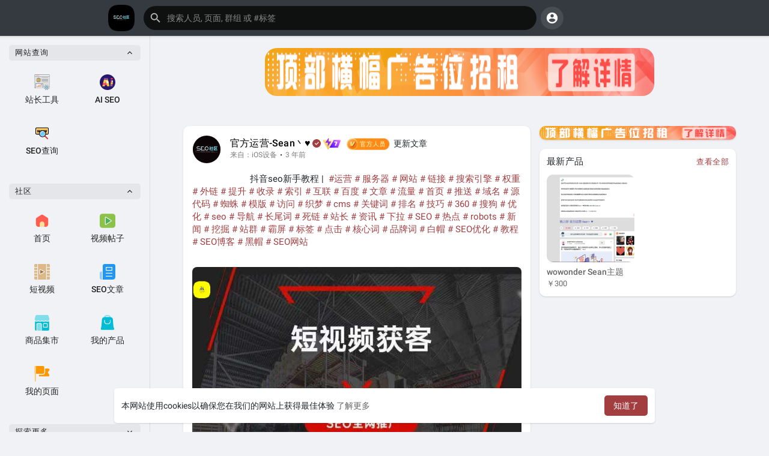

--- FILE ---
content_type: text/html; charset=UTF-8
request_url: https://www.seosq.com/post/48603
body_size: 32931
content:
<!DOCTYPE html>
<html lang="zh">
      <head>
	    <meta charset="UTF-8" />
	    <meta name="SEO-verify"  content="d12d641bd0c4018f2ace024b04e07fe2">
	    <title>抖音seo新手教程 |  #运营 # 服务器 # 网站 # 链接 # 搜索引擎 # 权重 # 外链 ..</title>
		<meta http-equiv="Content-type" content="text/html; charset=UTF-8">
		<meta name="title" content="抖音seo新手教程 |  #运营 # 服务器 # 网站 # 链接 # 搜索引擎 # 权重 # 外链 ..">
		<meta name="description" content="抖音seo新手教程 |  #运营 # 服务器 # 网站 # 链接 # 搜索引擎 # 权重 # 外链 # 提升 # 收录 # 索引 # 互联 # 百度 # 文章 # 流量 # 首页 # 推送 # 域名 # 源代码 # 蜘蛛 # 模版 # 访问 # 织梦 # cms # 关键词 # 排名 # 技巧 # 360 #">
		<meta name="keywords" content="">
		<meta name="author" content="SEO社区">
		<meta name="viewport" content="width=device-width, initial-scale=1.0, maximum-scale=1.0, user-scalable=no">
		
		<link rel="apple-touch-icon" href="https://www.seosq.com/themes/Sean/img/icon.png">
		<meta name="apple-mobile-web-app-capable" content="yes">
		<meta name="apple-mobile-web-app-title" content="SEO社区">
		
				<meta name="pinterest-rich-pin" content="false" />
		<link rel="alternate" href="https://www.seosq.com?lang=bengali" hreflang="bn" /><link rel="alternate" href="https://www.seosq.com?lang=chinese" hreflang="zh" /><link rel="alternate" href="https://www.seosq.com?lang=croatian" hreflang="sh" /><link rel="alternate" href="https://www.seosq.com?lang=danish" hreflang="da" /><link rel="alternate" href="https://www.seosq.com?lang=english" hreflang="en" /><link rel="alternate" href="https://www.seosq.com?lang=filipino" hreflang="fil" /><link rel="alternate" href="https://www.seosq.com?lang=hebrew" hreflang="he" /><link rel="alternate" href="https://www.seosq.com?lang=hindi" hreflang="hi" /><link rel="alternate" href="https://www.seosq.com?lang=indonesian" hreflang="id" /><link rel="alternate" href="https://www.seosq.com?lang=japanese" hreflang="ja" /><link rel="alternate" href="https://www.seosq.com?lang=korean" hreflang="ko" /><link rel="alternate" href="https://www.seosq.com?lang=persian" hreflang="fa" /><link rel="alternate" href="https://www.seosq.com?lang=swedish" hreflang="sv" /><link rel="alternate" href="https://www.seosq.com?lang=urdu" hreflang="ur" /><link rel="alternate" href="https://www.seosq.com?lang=vietnamese" hreflang="vi" />																														<link rel="canonical" href="https://www.seosq.com/post/48603" />
				
		
		<link href="https://www.seosq.com/themes/Sean/javascript/css2.css" rel="stylesheet">

		<link rel="shortcut icon" type="image/png" href="https://www.seosq.com/themes/Sean/img/icon.png"/>
		<link rel="stylesheet" href="https://www.seosq.com/themes/Sean/stylesheet/general-style-plugins.css?version=1.0 SEO社区版">
		
		    
					<script src="https://www.seosq.com/themes/Sean/javascript/twilio-video.min.js"></script>
			<link rel="stylesheet" href="https://www.seosq.com/themes/Sean/stylesheet/style.css?version=1.0 SEO社区版">
							
		<link rel="stylesheet" href="https://www.seosq.com/themes/Sean/stylesheet/font-awesome-4.7.0/css/font-awesome.min.css">
	  
		    
		
		<script src="https://www.seosq.com/themes/Sean/javascript/jquery-3.1.1.min.js"></script>
		<script src="https://www.seosq.com/themes/Sean/javascript/jquery.ui.touch-punch.min.js"></script>

					<link rel="stylesheet" href="https://www.seosq.com/themes/Sean/stylesheet/bootstrap-select.min.css">
			<script src="https://www.seosq.com/themes/Sean/javascript/bootstrap-select.min.js"></script>
		
		
		      
			  
					<script src="https://www.seosq.com/themes/Sean/player/plyr.js"></script>
				
		<script src="https://www.seosq.com/themes/Sean/player/wavesurfer.min.js"></script>
		<script src="https://www.seosq.com/themes/Sean/player/wavesurfer.cursor.min.js"></script>
	  
				
		<style>/*像呼吸光环和鼠标悬停旋转缩放*/
.tag_hdr_user_droptoggle{border-radius: 50%; animation: light 4s ease-in-out infinite; transition: 0.5s;}
.tag_hdr_user_droptoggle:hover{transform: scale(1.15) rotate(720deg);}@keyframes light{0%{box-shadow: 0 0 6px #f00;} 25%{box-shadow: 0 0 16px #ae00ff;} 50%{box-shadow: 0 0 4px #00f;} 75%{box-shadow: 0 0 16px #009dff;} 100%{box-shadow: 0 0 4px #f00;}}
.tag_pub_box_avatar{border-radius: 50%; animation: light 4s ease-in-out infinite; transition: 0.5s;}
.tag_pub_box_avatar:hover{transform: scale(1.15) rotate(720deg);}@keyframes light{0%{box-shadow: 0 0 6px #f00;} 25%{box-shadow: 0 0 16px #ae00ff;} 50%{box-shadow: 0 0 4px #00f;} 75%{box-shadow: 0 0 16px #009dff;} 100%{box-shadow: 0 0 4px #f00;}}
.recipient-chat-user .user-info{border-radius: 50%; animation: light 4s ease-in-out infinite; transition: 0.2s;}
.recipient-chat-user .user-info:hover{transform: scale(1.15);}@keyframes light{0%{box-shadow: 0 0 6px #f00;} 25%{box-shadow: 0 0 16px #ae00ff;} 50%{box-shadow: 0 0 4px #00f;} 75%{box-shadow: 0 0 16px #009dff;} 100%{box-shadow: 0 0 4px #f00;}}
.wo_sidebar_pages .page_middle .avatar img{border-radius: 50%; animation: light 4s ease-in-out infinite; transition: 0.5s;}
.wo_sidebar_pages .page_middle .avatar img:hover{transform: scale(1.15) rotate(720deg);}@keyframes light{0%{box-shadow: 0 0 6px #f00;} 25%{box-shadow: 0 0 16px #ae00ff;} 50%{box-shadow: 0 0 4px #00f;} 75%{box-shadow: 0 0 16px #009dff;} 100%{box-shadow: 0 0 4px #f00;}}
.btn-mat svg{border-radius: 50%; transition: 0.5s;}
.btn-mat svg:hover{transform: scale(1.15) rotate(720deg);}
.wo_user_profile .user-avatar img{border-radius: 50%; animation: light 4s ease-in-out infinite; transition: 0.5s;}
.wo_user_profile .user-avatar img:hover{transform: scale(1.15) rotate(720deg);}@keyframes light{0%{box-shadow: 0 0 6px #f00;} 25%{box-shadow: 0 0 16px #ae00ff;} 50%{box-shadow: 0 0 4px #00f;} 75%{box-shadow: 0 0 16px #009dff;} 100%{box-shadow: 0 0 4px #f00;}}
.wow_my_groups .avatar {border-radius: 50%;}
.avatar{border-radius: 50%; transition: 0.2s;}
.avatar:hover{transform: scale(1.10);}
.der-radius{ border-radius: 50%; transition: 0.2s;}
.avatar:hover{transform: scale(1.10);}
.post-heading .image {width: 48px;height: 48px;border-radius: 48%;background-color: #fff;box-shadow: 0 0 0 0 rgba(255, 255, 255, 1);transform: scale(1);animation: pulse 3s infinite;}
@keyframes pulse {0% {transform: scale(0.95);box-shadow: 0 0 0 0 rgba(255, 255, 255, 0.7);}70% {transform: scale(1);box-shadow: 0 0 0 10px rgba(255, 255, 255, 0);}100% {transform: scale(0.95);box-shadow: 0 0 0 0 rgba(255, 255, 255, 0);}}
/* 强制帖子内容识别换行符，并增加行高 */
.post-description p, .post-text {
    white-space: pre-wrap !important; /* 核心：保留空格和换行符 */
    }
/* CDN 服务仅供平台体验和调试使用，平台不承诺服务的稳定性，企业客户需下载字体包自行发布使用并做好备份。 */
/*.post-heading .image::before {
/*  content: '';
 /* /*box-shadow: 0 0 0 0;
 /* transform: scale(1);*/
 /* position: absolute;
 /* top: -11px;
 /* right: -11px;
 /* width: 70px;
 /* height: 70px;
  background-image: url(https://www.seosq.com/themes/Sean/img/2fc63d58d2696bb2e067715b16018ef5fc4248eb71af-UmjPKZ.png);
  background-size: cover;
  /*border-radius: 48%;*/
/*}*/@media (max-width: 520px) { .tag_post_react_btn > span { font-size: 14px; } .tag_post_actions .stat-item .like-btn-mobile { display: block; } }
 </style>
		
				<script src="https://www.seosq.com/themes/Sean/javascript/html2pdf.bundle.js"></script>
		<script src="https://www.seosq.com/themes/Sean/javascript/qrcode.js"></script>
				
		
		<script type="text/javascript">
						function Wo_Ajax_Requests_File(){
				return "https://www.seosq.com/requests.php"
			}
						function RunLiveAgora(channelName,DIV_ID,token) {
				var agoraAppId = '2dc5564e75e54b19a96ebac2c283ed31';
				var token = token;
	
				var client = AgoraRTC.createClient({mode: 'live', codec: 'vp8'});
				client.init(agoraAppId, function () {
					client.setClientRole('audience', function() {
					}, function(e) {
					});
					let rand = Math.floor(Math.random() * 1000000);

					client.join(token, channelName, rand, function(uid) {
					}, function(err) {
					});
				}, function (err) {
				});

				client.on('stream-added', function (evt) {
					var stream = evt.stream;
					var streamId = stream.getId();

					client.subscribe(stream, function (err) {
					});
				});
				client.on('stream-subscribed', function (evt) {
					var remoteStream = evt.stream;
					remoteStream.play(DIV_ID);
					$('#player_'+remoteStream.getId()).addClass('embed-responsive-item');
				});
			}
		</script>
		<script>
(function(){
var el = document.createElement("script");
el.src = "https://lf1-cdn-tos.bytegoofy.com/goofy/ttzz/push.js?70b913b3a83cd6e53464ffb07476b03b0604e1240d58be5cda1907c58d6283f63d72cd14f8a76432df3935ab77ec54f830517b3cb210f7fd334f50ccb772134a";
el.id = "ttzz";
var s = document.getElementsByTagName("script")[0];
s.parentNode.insertBefore(el, s);
})(window)
</script>

<script>
(function(){
    var bp = document.createElement('script');
    var curProtocol = window.location.protocol.split(':')[0];
    if (curProtocol === 'https') {
        bp.src = 'https://zz.bdstatic.com/linksubmit/push.js';
    }
    else {
        bp.src = 'http://push.zhanzhang.baidu.com/push.js';
    }
    var s = document.getElementsByTagName("script")[0];
    s.parentNode.insertBefore(bp, s);
})();
</script>

<script>
var _hmt = _hmt || [];
(function() {
  var hm = document.createElement("script");
  hm.src = "https://hm.baidu.com/hm.js?8647868ed42d61f0a2c5b2be72913508";
  var s = document.getElementsByTagName("script")[0]; 
  s.parentNode.insertBefore(hm, s);
})();
</script>
<script> var _mtj = _mtj || []; (function () { var mtj = document.createElement("script"); mtj.src = "https://node66.aizhantj.com:21233/tjjs/?k=txi3zss3q2t"; var s = document.getElementsByTagName("script")[0]; s.parentNode.insertBefore(mtj, s); })(); </script>      
		<style>
:root {
	--body-bg: #f0f2f5;
	--header-background: #343a40;
	--header-color: #ffffff;
	--header-hover-color: #333333;
	--header-search-color: #0f1110;
	--main: #a33e40;
	--main-hover: #dd6a70;
	--main-color: #ffffff;
	--main-hover-color: #ffffff;
	--chat-outgoing: #fff9f9;
	--plyr-color-main: #a33e40;
	--plyr-control-toggle-checked-background: transparent;
	--plyr-video-control-background-hover: rgba(255, 255, 255, 0.2);
	--plyr-range-fill-background: #fff;
	--plyr-range-track-height: 3px;
	
}

.reaction-1::after {content: "喜欢";}
.reaction-2::after {content: "爱❤";}
.reaction-3::after {content: "哈哈";}
.reaction-4::after {content: "666";}
.reaction-5::after {content: "流汗";}
.reaction-6::after {content: "一般";}
</style>
				
					<script src="https://accounts.google.com/gsi/client" async defer></script>
				
				
				
	
		
				
		<script src="https://www.seosq.com/themes/Sean/javascript/socket.io.js"></script>
	
		<script src="https://www.seosq.com/themes/Sean/javascript/jquery.adaptive-backgrounds.js"></script>
		
		<script>
		let nodejs_system = "0";
      let socket = null
      let groupChatListener = {}
      $(()=>{
              });
      </script>
	  			<script src="https://www.seosq.com/themes/Sean/javascript/bootstrap-tagsinput-latest/src/bootstrap-tagsinput.js"></script>
      	  
			
		<script src="https://www.seosq.com/themes/Sean/javascript/flickity.pkgd.min.js"></script>
		
				<link rel="stylesheet" href="https://www.seosq.com/themes/Sean/javascript/green-audio-player/green-audio-player.css" />
		<script src="https://www.seosq.com/themes/Sean/javascript/green-audio-player/green-audio-player.js"></script>
		
		<link rel="stylesheet" href="https://www.seosq.com/themes/Sean/stylesheet/flatpickr.min.css">
		<script src="https://www.seosq.com/themes/Sean/javascript/flatpickr.js"></script>
	</head>
   
	<body >
		<input type="hidden" id="get_no_posts_name" value="显示更多文章">
				
		<input type="hidden" class="seen_stories_users_ids" value="">
		<input type="hidden" class="main_session" value="657b1dcd67ebf015c931">
		
					<div class="barloading"></div>
			<header>
				
	
<div class="container">
<nav class="navbar navbar-default">
	<div class="container">
		<div class="valign tag_header full_width tag_expand_search">
			<button type="button" class="tag_toggle_sidebar" onclick="javascript:$('body').toggleClass('side_open');"><svg xmlns="http://www.w3.org/2000/svg" height="24" viewBox="0 0 24 24" width="24"><path fill="currentColor" d="M4 18h16c.55 0 1-.45 1-1s-.45-1-1-1H4c-.55 0-1 .45-1 1s.45 1 1 1zm0-5h16c.55 0 1-.45 1-1s-.45-1-1-1H4c-.55 0-1 .45-1 1s.45 1 1 1zM3 7c0 .55.45 1 1 1h16c.55 0 1-.45 1-1s-.45-1-1-1H4c-.55 0-1 .45-1 1z"/></svg></button>
			<a class="header-brand" href="https://www.seosq.com">
				<img class="tag_logo_pc" src="https://www.seosq.com/themes/Sean/img/logo.png?cache=738" alt="SEO社区"/>
				<img class="tag_logo_mobi" src="https://www.seosq.com/themes/Sean/img/icon.png" alt="SEO社区"/>
			</a>
			<div class="dropdown search-container">
				<button type="button" class="tag_toggle_search"><svg xmlns="http://www.w3.org/2000/svg" height="24" viewBox="0 0 24 24" width="24"><path fill="currentColor" d="M19 11H7.83l4.88-4.88c.39-.39.39-1.03 0-1.42-.39-.39-1.02-.39-1.41 0l-6.59 6.59c-.39.39-.39 1.02 0 1.41l6.59 6.59c.39.39 1.02.39 1.41 0 .39-.39.39-1.02 0-1.41L7.83 13H19c.55 0 1-.45 1-1s-.45-1-1-1z"/></svg></button>
				<form data-toggle="dropdown" role="button" id="navbar-searchbox" role="search">
					<svg xmlns="http://www.w3.org/2000/svg" height="24" viewBox="0 0 24 24" width="24"><path d="M0 0h24v24H0V0z" fill="none"/><path fill="currentColor" d="M15.5 14h-.79l-.28-.27c1.2-1.4 1.82-3.31 1.48-5.34-.47-2.78-2.79-5-5.59-5.34-4.23-.52-7.79 3.04-7.27 7.27.34 2.8 2.56 5.12 5.34 5.59 2.03.34 3.94-.28 5.34-1.48l.27.28v.79l4.25 4.25c.41.41 1.08.41 1.49 0 .41-.41.41-1.08 0-1.49L15.5 14zm-6 0C7.01 14 5 11.99 5 9.5S7.01 5 9.5 5 14 7.01 14 9.5 11.99 14 9.5 14z"/></svg>
					<input type="search" class="search-input"  onkeyup="Wo_DetectSearchType(this.value), document.getElementById('wo_repeat_search').innerHTML = escapeHtml(this.value)" placeholder="搜索人员, 页面, 群组 或 #标签" >
				</form>
				
				<ul class="dropdown-menu search-dropdown-container" role="menu">
			    	热门文章 ⚡️</b><br>
						<div class="wow_htag">						<a href="https://www.seosq.com/hashtag/关键词研究" data-ajax="?link1=hashtag&hash=关键词研究"> 关键词研究</a>
												<a href="https://www.seosq.com/hashtag/seo工具" data-ajax="?link1=hashtag&hash=seo工具"> seo工具</a>
												<a href="https://www.seosq.com/hashtag/seo趋势" data-ajax="?link1=hashtag&hash=seo趋势"> seo趋势</a>
												<a href="https://www.seosq.com/hashtag/竞争分析" data-ajax="?link1=hashtag&hash=竞争分析"> 竞争分析</a>
												<a href="https://www.seosq.com/hashtag/网站安全" data-ajax="?link1=hashtag&hash=网站安全"> 网站安全</a>
										</div>	
						
					   
						    
			 <div class="search-dropdown-result tag_scroll">
											</div>
					
			    	
							<div class="search-advanced-container" style="display: none;">
						<a href="https://www.seosq.com/search" class="valign search-advanced-link" data-ajax="?link1=search">
							<svg xmlns="http://www.w3.org/2000/svg" height="24" viewBox="0 0 24 24" width="24"><path d="M0 0h24v24H0V0z" fill="none"/><path fill="currentColor" d="M15.5 14h-.79l-.28-.27c1.2-1.4 1.82-3.31 1.48-5.34-.47-2.78-2.79-5-5.59-5.34-4.23-.52-7.79 3.04-7.27 7.27.34 2.8 2.56 5.12 5.34 5.59 2.03.34 3.94-.28 5.34-1.48l.27.28v.79l4.25 4.25c.41.41 1.08.41 1.49 0 .41-.41.41-1.08 0-1.49L15.5 14zm-6 0C7.01 14 5 11.99 5 9.5S7.01 5 9.5 5 14 7.01 14 9.5 11.99 14 9.5 14z"/></svg>
							<span>高级搜索 <span id="wo_repeat_search"></span></span>
						</a>
					</div>
				</ul>
			</div>
		</div>
	</div>
	<div class="tag_header_shadow"></div>
</nav>
<div class="valign tag_hdr_right flex-end">
	<div class="tag_main_usr_ddmenu dropdown">
		<button class="tag_hdr_droptoggle" data-toggle="dropdown" data-display="static" role="button" aria-expanded="false">
			<svg xmlns="http://www.w3.org/2000/svg" height="24" viewBox="0 0 24 24" width="24"><path d="M0 0h24v24H0V0z" fill="none"/><path fill="currentColor" d="M12 2C6.48 2 2 6.48 2 12s4.48 10 10 10 10-4.48 10-10S17.52 2 12 2zm0 3c1.66 0 3 1.34 3 3s-1.34 3-3 3-3-1.34-3-3 1.34-3 3-3zm0 14.2c-2.5 0-4.71-1.28-6-3.22.03-1.99 4-3.08 6-3.08 1.99 0 5.97 1.09 6 3.08-1.29 1.94-3.5 3.22-6 3.22z"/></svg>
		</button>
		<ul class="dropdown-menu dropdown-menu-right dropdown-static-menu tag_hdr_user_dropdown tag_scroll" role="menu">
              <li>
        <a href="https://www.seosq.com/welcome/?last_url=https%3A%2F%2Fwww.seosq.com%252Fpost%252F48603">
            <svg xmlns="http://www.w3.org/2000/svg" width="24" height="24" viewBox="0 0 24 24">
                <path fill="currentColor" d="M12,3c-4.625,0-8.442,3.507-8.941,8.001H10v-3l5,4l-5,4v-3H3.06C3.56,17.494,7.376,21,12,21c4.963,0,9-4.037,9-9 S16.963,3,12,3z" />
            </svg> 登录        </a>
    </li>
							<li>
					<a href="https://www.seosq.com/register"><svg xmlns="http://www.w3.org/2000/svg" width="24" height="24" viewBox="0 0 24 24"><path fill="currentColor" d="M4.5 8.552c0 1.995 1.505 3.5 3.5 3.5s3.5-1.505 3.5-3.5-1.505-3.5-3.5-3.5S4.5 6.557 4.5 8.552zM19 8L17 8 17 11 14 11 14 13 17 13 17 16 19 16 19 13 22 13 22 11 19 11zM4 19h8 1 1v-1c0-2.757-2.243-5-5-5H7c-2.757 0-5 2.243-5 5v1h1H4z" /></svg> 注册</a>
				</li>
						<hr class="style-two">
			<li>
				<a href="?mode=night"><svg xmlns="http://www.w3.org/2000/svg" width="24" height="24" viewBox="0 0 24 24"><path fill="currentColor" d="M12,11.807C9.349,9.155,8.7,5.261,10.049,2c-1.875,0.37-3.666,1.281-5.12,2.735c-3.905,3.905-3.905,10.237,0,14.142	c3.906,3.906,10.237,3.905,14.143,0c1.454-1.454,2.364-3.244,2.735-5.119C18.545,15.106,14.651,14.458,12,11.807z" /></svg> 夜间模式</a>
			</li>
			<div class="tag_footer_mobi"><div class="tag_footer">
	<div class="valign tag_footer_cright">
		2021-  2026 SEO社区 版权所有 ©		<button type="button" class="btn tag_mobi_langs" onclick="$('.tag_main_usr_ddmenu').addClass('open-lang');"><svg xmlns="http://www.w3.org/2000/svg" width="12" height="12" viewBox="0 0 24 24"><path fill="currentColor" d="M17.9,17.39C17.64,16.59 16.89,16 16,16H15V13A1,1 0 0,0 14,12H8V10H10A1,1 0 0,0 11,9V7H13A2,2 0 0,0 15,5V4.59C17.93,5.77 20,8.64 20,12C20,14.08 19.2,15.97 17.9,17.39M11,19.93C7.05,19.44 4,16.08 4,12C4,11.38 4.08,10.78 4.21,10.21L9,15V16A2,2 0 0,0 11,18M12,2A10,10 0 0,0 2,12A10,10 0 0,0 12,22A10,10 0 0,0 22,12A10,10 0 0,0 12,2Z" /></svg> 语言</button>
	</div>
	<div class="tag_footer_links">
	    <a  href="/our-team">官方管理员</a> •
		<a data-ajax="?link1=terms&type=about-us" href="https://www.seosq.com/terms/about-us">关于我们</a> • 
		<a href="https://www.seosq.com/directory" data-ajax="?link1=directory">网站目录</a> • 		<a data-ajax="?link1=contact-us" href="https://www.seosq.com/contact-us">联系我们</a> • 
		<a data-ajax="?link1=developers" href="https://www.seosq.com/developers">开发者</a> • 		<a data-ajax="?link1=terms&type=privacy-policy" href="https://www.seosq.com/terms/privacy-policy">隐私政策</a> • 
		<a data-ajax="?link1=terms&type=terms" href="https://www.seosq.com/terms/terms">用户条款</a>
									• <a href="https://www.seosq.com/site-pages/FFmpeg">wowonder-FFmpeg 配置</a>
					• <a href="https://www.seosq.com/site-pages/NodeJS">wowonder NodeJS设置</a>
					• <a href="https://www.seosq.com/site-pages/Sean">Wowonder主题—Sean</a>
					• <a href="https://www.seosq.com/site-pages/wowonde">wowonder管理器</a>
					• <a href="https://www.seosq.com/site-pages/wowonder">wowonder采集程序</a>
					• <a href="https://www.seosq.com/site-pages/GG">申请友链</a>
					• <a href="https://www.seosq.com/site-pages/Yliao">Wowonder生态圈</a>
			</div>
</div></div>
		</ul>
		<ul class="dropdown-menu dropdown-static-menu tag_scroll tag_mobi_langs_menu dropdown-menu-right">
			<button type="button" class="btn" onclick="$('.tag_main_usr_ddmenu').removeClass('open-lang');"><svg xmlns="http://www.w3.org/2000/svg" width="26" height="26" viewBox="0 0 24 24"><path fill="currentColor" d="M20 11H6.83l2.88-2.88c.39-.39.39-1.02 0-1.41-.39-.39-1.02-.39-1.41 0L3.71 11.3c-.39.39-.39 1.02 0 1.41L8.3 17.3c.39.39 1.02.39 1.41 0 .39-.39.39-1.02 0-1.41L6.83 13H20c.55 0 1-.45 1-1s-.45-1-1-1z" /></svg></button>
			<h3>选择 语言</h3>
							<li><a href="?lang=bengali" rel="nofollow">Bengali</a></li>
							<li><a href="?lang=chinese" rel="nofollow">Chinese</a></li>
							<li><a href="?lang=croatian" rel="nofollow">Croatian</a></li>
							<li><a href="?lang=danish" rel="nofollow">Danish</a></li>
							<li><a href="?lang=english" rel="nofollow">English</a></li>
							<li><a href="?lang=filipino" rel="nofollow">Filipino</a></li>
							<li><a href="?lang=hebrew" rel="nofollow">Hebrew</a></li>
							<li><a href="?lang=hindi" rel="nofollow">Hindi</a></li>
							<li><a href="?lang=indonesian" rel="nofollow">Indonesian</a></li>
							<li><a href="?lang=japanese" rel="nofollow">Japanese</a></li>
							<li><a href="?lang=korean" rel="nofollow">Korean</a></li>
							<li><a href="?lang=persian" rel="nofollow">Persian</a></li>
							<li><a href="?lang=swedish" rel="nofollow">Swedish</a></li>
							<li><a href="?lang=urdu" rel="nofollow">Urdu</a></li>
							<li><a href="?lang=vietnamese" rel="nofollow">Vietnamese</a></li>
					</ul>
	</div>
</div>

<script>
window.addEventListener('resize', () => {let vh = window.innerHeight * 0.01;document.documentElement.style.setProperty('--vh', `${vh}px`);});
</script></div>

<script type="text/javascript">

$(document).on('click', '#requests-list a', function(event) {
	$('.tag_hdr_reqtog').dropdown('toggle');
});
$(document).on('click', '#activities-wrapper a', function(event) {
	$('.tag_hdr_notitog').dropdown('toggle');
});
$(document).on('click', '#hdr_notifi a', function(event) {
	$('.tag_hdr_notitog').dropdown('toggle');
});
$(document).on('click', '.tag_hdr_user_dropdown a:not(.not_hide)', function(event) {
	$('.tag_hdr_user_droptoggle').dropdown('toggle');
});

$('.tag_main_usr_ddmenu').on({
    "hide.bs.dropdown": function() {
        $('.tag_main_usr_ddmenu').removeClass('open-lang');
    },
});

$('.search-container').on({
    "show.bs.dropdown": function () {
        $('.tag_hdr_right, .tag_show_fnd_bottom').addClass('low');
    },
    "hide.bs.dropdown": function() {
        $('.tag_hdr_right, .tag_show_fnd_bottom').removeClass('low');
    },
});

jQuery(document).ready(function($) {
  $(".search-input").keydown(function(event) {
    if (event.keyCode == 13 && event.shiftKey == 0) {
      event.preventDefault();
      window.location = 'https://www.seosq.com/search?query=' + $(this).val();
    }
  });
});
var Searchcontainer = $('.search-container');
var SearchBox = $('.search-container .search-input');
var SearchResult = $('.search-dropdown-result');
  
function Wo_DetectSearchType(query) {
  var Hash = smokeTheHash(query);
  if (Hash) {
    $('.search-advanced-container').hide(200);
    Wo_SearchhashResult(query);
  } else {
    $('.search-advanced-container').fadeIn(200);
    Wo_SearchResult(query);
  }
}

function Wo_ClearSearches() {
  $('.clear-searches').html('<i class="fa fa-spinner fa-spin"></i>');
   $.get(Wo_Ajax_Requests_File(), {f: 'clearChat'}, function(data) {
        if (data.status == 200) {
           location.reload();
        }
   });
}

function Wo_GetRecentSearchs() {
  $.get(Wo_Ajax_Requests_File(), {f: 'search', s: 'recent'}, function(data) {
      if (data.status == 200) {
          if (data.html.length > 0) {
            SearchResult.html('<div class="tag_srch_recent"><div class="valign recent"><div class="recent-searches">最近搜索</div><button onclick="Wo_ClearSearches();" class="btn btn-mat">清除</button></div>' + data.html + '</div>');
          }
        }
  });
}
function Wo_SearchResult(query) {
    if (SearchBox.val() != '') {
      Searchcontainer.addClass('open');
	  SearchResult.html('<div class="valign skel_search"><div class="skel skel_50 skel_avatar skel_search_avatar"></div><div><div class="skel skel_2 skel_noti_name"></div><div class="skel skel_2 skel_noti_time"></div></div></div><div class="valign skel_search"><div class="skel skel_50 skel_avatar skel_search_avatar"></div><div><div class="skel skel_2 skel_noti_name"></div><div class="skel skel_2 skel_noti_time"></div></div></div><div class="valign skel_search"><div class="skel skel_50 skel_avatar skel_search_avatar"></div><div><div class="skel skel_2 skel_noti_name"></div><div class="skel skel_2 skel_noti_time"></div></div></div><div class="valign skel_search"><div class="skel skel_50 skel_avatar skel_search_avatar"></div><div><div class="skel skel_2 skel_noti_name"></div><div class="skel skel_2 skel_noti_time"></div></div></div><div class="valign skel_search"><div class="skel skel_50 skel_avatar skel_search_avatar"></div><div><div class="skel skel_2 skel_noti_name"></div><div class="skel skel_2 skel_noti_time"></div></div></div>');
      Searchcontainer.find('.search-advanced-link').attr('href','https://www.seosq.com/search/' + query);
      Searchcontainer.find('.search-advanced-link').attr('data-ajax','?link1=search&query=' + query);
      $.get(Wo_Ajax_Requests_File(), {f: 'search', s: 'normal', query: query}, function(data) {
        if (data.status == 200) {
          if (data.html.length == 0) {
            SearchResult.html('<div class="empty_state"><svg enable-background="new 0 0 32 32" height="512" viewBox="0 0 32 32" width="512" xmlns="http://www.w3.org/2000/svg"><path d="m26 32h-20c-3.314 0-6-2.686-6-6v-20c0-3.314 2.686-6 6-6h20c3.314 0 6 2.686 6 6v20c0 3.314-2.686 6-6 6z" fill="#ffe6e2"/><path d="m23.147 10.44c.12-.227.187-.493.187-.773 0-.92-.747-1.667-1.667-1.667s-1.667.747-1.667 1.667.747 1.667 1.667 1.667c.28 0 .546-.067.773-.187l.707.707c.097.097.225.146.353.146s.256-.049.354-.146c.195-.195.195-.512 0-.707zm-1.48-.107c-.367 0-.667-.3-.667-.667 0-.366.3-.666.667-.666s.667.3.667.667c-.001.366-.301.666-.667.666z" fill="#fc573b"/><path d="m9.167 12h8.333c.643 0 1.167-.523 1.167-1.167v-1.666c0-.644-.524-1.167-1.167-1.167h-8.333c-.644 0-1.167.523-1.167 1.167v1.667c0 .643.523 1.166 1.167 1.166z" fill="#fc573b"/><g fill="#fd907e"><path d="m23.5 14.667h-9.667c-.276 0-.5.224-.5.5s.224.5.5.5h9.667c.276 0 .5-.224.5-.5s-.224-.5-.5-.5z"/><path d="m23.5 16.667h-9.667c-.276 0-.5.224-.5.5s.224.5.5.5h9.667c.276 0 .5-.224.5-.5s-.224-.5-.5-.5z"/><path d="m23.5 20.667h-9.667c-.276 0-.5.224-.5.5s.224.5.5.5h9.667c.276 0 .5-.224.5-.5s-.224-.5-.5-.5z"/><path d="m23.5 22.667h-9.667c-.276 0-.5.224-.5.5s.224.5.5.5h9.667c.276 0 .5-.224.5-.5s-.224-.5-.5-.5z"/></g><g fill="#fc573b"><circle cx="10" cy="16" r="2"/><circle cx="10" cy="22" r="2"/></g></svg>' + " 没有任何结果" + '<div>');
          } else {
            SearchResult.html(data.html);
          }
        }
      });
      $(document).click(function() {
        Searchcontainer.removeClass('open');
      });
    } else {
      Searchcontainer.removeClass('open');
    }
}


function Wo_SearchhashResult(query) {
    var Searchcontainer = $('.search-container');
    var SearchBox = $('.search-container .search-input');
    var SearchResult = $('.search-dropdown-result');
    if (SearchBox.val() != '') {
      Searchcontainer.addClass('open');
	  SearchResult.html('<div class="valign skel_search"><div><div class="skel skel_2 skel_noti_name"></div></div></div><div class="valign skel_search"><div><div class="skel skel_2 skel_noti_name"></div></div></div><div class="valign skel_search"><div><div class="skel skel_2 skel_noti_name"></div></div></div><div class="valign skel_search"><div><div class="skel skel_2 skel_noti_name"></div></div></div><div class="valign skel_search"><div><div class="skel skel_2 skel_noti_name"></div></div></div>');
      Searchcontainer.find('.search-advanced-link').attr('href','https://www.seosq.com/search/' + query);
      Searchcontainer.find('.search-advanced-link').attr('data-ajax','?link1=search&query=' + query);
      $.get(Wo_Ajax_Requests_File(), {f: 'search', s: 'hash', query: query}, function(data) {
        if (data.status == 200) {
          if (data.html.length == 0) {
            SearchResult.html('<div class="empty_state"><svg enable-background="new 0 0 32 32" height="512" viewBox="0 0 32 32" width="512" xmlns="http://www.w3.org/2000/svg"><path d="m26 32h-20c-3.314 0-6-2.686-6-6v-20c0-3.314 2.686-6 6-6h20c3.314 0 6 2.686 6 6v20c0 3.314-2.686 6-6 6z" fill="#ffe6e2"/><path d="m23.147 10.44c.12-.227.187-.493.187-.773 0-.92-.747-1.667-1.667-1.667s-1.667.747-1.667 1.667.747 1.667 1.667 1.667c.28 0 .546-.067.773-.187l.707.707c.097.097.225.146.353.146s.256-.049.354-.146c.195-.195.195-.512 0-.707zm-1.48-.107c-.367 0-.667-.3-.667-.667 0-.366.3-.666.667-.666s.667.3.667.667c-.001.366-.301.666-.667.666z" fill="#fc573b"/><path d="m9.167 12h8.333c.643 0 1.167-.523 1.167-1.167v-1.666c0-.644-.524-1.167-1.167-1.167h-8.333c-.644 0-1.167.523-1.167 1.167v1.667c0 .643.523 1.166 1.167 1.166z" fill="#fc573b"/><g fill="#fd907e"><path d="m23.5 14.667h-9.667c-.276 0-.5.224-.5.5s.224.5.5.5h9.667c.276 0 .5-.224.5-.5s-.224-.5-.5-.5z"/><path d="m23.5 16.667h-9.667c-.276 0-.5.224-.5.5s.224.5.5.5h9.667c.276 0 .5-.224.5-.5s-.224-.5-.5-.5z"/><path d="m23.5 20.667h-9.667c-.276 0-.5.224-.5.5s.224.5.5.5h9.667c.276 0 .5-.224.5-.5s-.224-.5-.5-.5z"/><path d="m23.5 22.667h-9.667c-.276 0-.5.224-.5.5s.224.5.5.5h9.667c.276 0 .5-.224.5-.5s-.224-.5-.5-.5z"/></g><g fill="#fc573b"><circle cx="10" cy="16" r="2"/><circle cx="10" cy="22" r="2"/></g></svg>' + " 没有任何结果" + '<div>');
          } else {
            SearchResult.html(data.html);
          }
        }
      });

      $(document).click(function() {
        Searchcontainer.removeClass('open');
      });
    } else {
      Searchcontainer.removeClass('open');
    }
}

function smokeTheHash(str) {
  var n = str.search("#");
  if(n != "-1"){
    return true;
  } else {
    return false;
  }
}
</script>			</header>
			
							<div class="tag_sidebar">
	<div class="sidebar_innr tag_scroll tag_sidebar_mobi">
	    		<div class="tag_sidebar_section_prnt">
			<div class="valign tag_sidebar_head" data-toggle="collapse" data-target="#collapseCommunity" aria-expanded="true" aria-controls="collapseCommunity">网站查询 <svg xmlns="http://www.w3.org/2000/svg" width="16" height="16" viewBox="0 0 24 24"><path fill="currentColor" d="M7.41,15.41L12,10.83L16.59,15.41L18,14L12,8L6,14L7.41,15.41Z"></path></svg></div>
			<div class="collapse show" id="collapseCommunity">
				<div class="tag_sidebar_section">
				                                               
				    <a href="/seo-tool" >
						<svg t="1765610613079" class="icon" viewBox="0 0 1024 1024" version="1.1" xmlns="http://www.w3.org/2000/svg" p-id="3850" width="32" height="32"><path d="M40.775328 156.211593v671.310466c0 23.027056 16.429326 42.198269 38.204433 46.468094h11.649522v-271.628859h473.47858v272.532822h75.756893c7.175706-5.803762 16.037342-15.61536 21.103134-21.681111 2.003918-2.321905 2.003918-5.699766 0.051998-8.071669-3.90384-4.64381-9.917593-10.287578-15.563362-15.247375l-4.167829-3.587852a734.509874 734.509874 0 0 0-6.911716-5.801762s-0.105996-0.053998-0.26399-0.209992c-0.315987-0.263989-0.895963-0.791968-1.635932-1.371944-0.211991-0.157994-0.369985-0.315987-0.579977-0.47398a12.005508 12.005508 0 0 1-1.21395-1.053957c-1.423942-1.161952-2.847883-2.375903-3.429859-2.849883l-13.715438-11.763518 6.013754-17.041301a192.012125 192.012125 0 0 1 2.373902-6.383738 160.535416 160.535416 0 0 1 3.797845-8.915634 175.130817 175.130817 0 0 1 5.169788-10.49757l8.071668-15.247374 17.515282 1.317946c0.895963 0.051998 1.845924 0.105996 2.795885 0.211991 0.685972 0.051998 1.423942 0.105996 2.161912 0.209991 1.21395 0.103996 2.531896 0.209991 3.851842 0.369985 0 0 0.949961 0.103996 2.321904 0.209992 0.791968 0.051998 1.793926 0.157994 2.795886 0.263989 0.949961 0.051998 1.95192 0.157994 2.953879 0.263989 1.581935 0.157994 2.953879 0.263989 3.533855 0.315987l3.851842 0.315987 19.677193 1.687931c3.851842 0.315987 7.06971-2.847883 6.753723-6.699725l-1.635933-21.419122-0.315987-4.641809-0.211992-2.743888-0.211991-2.4259c-0.263989-3.535855-0.527978-6.911717-0.73797-9.865596-0.105996-1.001959-0.157994-1.95192-0.209991-2.847883l-0.843965-17.30329h0.051997l15.509364-7.649686a212.927267 212.927267 0 0 1 27.168886-11.131544l16.249334-5.327781 11.553526 12.713478c2.267907 2.4279 4.799803 5.381779 7.491692 8.599647 0.421983 0.525978 0.843965 1.107955 1.317946 1.633933l1.159953 1.319946 1.371943 1.633933 16.671317 19.625195a6.247744 6.247744 0 0 0 9.443612 0.051998l11.237539-12.819474 4.167829-4.799803c1.581935-1.847924 3.059874-3.587853 4.16783-4.959797a2781.285924 2781.285924 0 0 1 4.537813-5.327781c0.791968-0.949961 1.635933-1.845924 2.373903-2.743888 0.73797-0.791968 1.423942-1.581935 2.109914-2.267907l11.501528-12.66148 16.249333 5.327781a216.49112 216.49112 0 0 1 27.116888 11.079546l15.563362 7.701684-0.895964 17.515281c0 0.73997-0.051998 1.477939-0.105995 2.21591-0.105996 2.215909-0.315987 4.64181-0.473981 7.227703l-0.315987 3.16587-0.051998 1.001959-0.527978 6.963715-1.739929 22.737067a6.285742 6.285742 0 0 0 6.699726 6.699725l12.449489-0.843965h0.315987l9.865595-0.685972 0.579977-0.051998c2.425901-0.157994 4.799803-0.421983 7.175705-0.631974l5.063793-0.473981 3.429859-0.315987a62.157451 62.157451 0 0 1 2.953879-0.263989c1.001959-0.105996 1.95192-0.159993 2.901881-0.211991l2.003918-0.157994 15.531362-1.129953 8.367657 15.963345V156.211593H40.775328z m246.523888 351.82557c-76.284871 0-138.114335-61.831464-138.114335-138.062338 0-76.282871 61.829464-138.114335 138.114335-138.114335 76.230873 0 138.060337 61.831464 138.060338 138.114335 0.002 76.230873-61.827464 138.062337-138.060338 138.062338z" fill="#DFDFDF" p-id="3851"></path><path d="M920.733236 801.461128c-0.633974 0-1.21395 0.051998-1.845925 0.051997-14.507405 0-35.398548-1.635933-49.273979-15.561361-12.92547-12.92547-15.667357-32.550665-15.457366-52.17586-13.505446 14.085422-29.278799 26.060931-47.586048 26.060931-18.359247 0-34.080602-11.975509-47.690044-26.060931 0.263989 19.625195-2.479898 39.25039-15.405368 52.227858-13.927429 13.925429-34.818572 15.509364-49.325977 15.509363h-1.635933c13.769435 13.823433 24.846981 29.542788 24.846981 47.534051 0 17.567279-10.603565 33.182639-23.951018 46.688085 15.405368 0.209991 36.136518 2.531896 50.063947 16.459325 12.027507 12.029507 16.09134 29.542788 16.407327 49.273979 14.13742-13.557444 29.700782-23.16105 46.688085-23.16105s32.496667 9.549608 46.636087 23.055054c0.263989-19.677193 4.37782-37.138477 16.407327-49.167983 13.979427-13.981427 34.766574-16.249334 50.117945-16.459325-13.293455-13.505446-23.89902-29.120806-23.89902-46.688085 0.002-17.989262 11.133543-33.762615 24.902979-47.586048z m-114.163318 99.813906c-29.01481 0-52.597843-23.583033-52.597843-52.597843 0-29.068808 23.581033-52.543845 52.597843-52.543845 29.068808 0 52.543845 23.475037 52.543845 52.543845 0.002 29.01481-23.475037 52.597843-52.543845 52.597843z" fill="#71CCE0" p-id="3852"></path><path d="M970.655188 894.249322c-14.173419-11.117544-40.550337-31.810695-40.550337-45.184147 0-12.171501 24.101011-32.152681 37.046481-42.886241a624.328393 624.328393 0 0 0 6.775722-5.669767l4.111831-3.523856-1.791926-5.10779c-2.68389-7.655686-6.141748-15.495364-10.277579-23.299045l-2.399901-4.543813-5.12579 0.349985c-3.385861 0.23199-7.285701 0.605975-11.489529 1.009959-8.793639 0.847965-18.757231 1.807926-28.04685 1.807926-16.161337 0-22.519076-2.987877-25.026973-5.511774-7.577689-7.579689-5.341781-34.912568-4.007836-51.243898 0.365985-4.481816 0.699971-8.619646 0.869965-12.151502l0.251989-5.185787-4.657809-2.295906a192.500104 192.500104 0 0 0-24.800982-10.121585l-4.867801-1.603934-3.457858 3.789844c-2.533896 2.781886-5.413778 6.191746-8.53565 9.897594-10.335576 12.257497-27.628867 32.776656-38.082438 32.776656-10.545567 0-27.876857-20.555157-38.232432-32.838653-3.101873-3.677849-5.965755-7.06771-8.485652-9.833597l-3.451858-3.787844-4.8738 1.601934a191.954127 191.954127 0 0 0-24.800983 10.121585l-4.657809 2.295906 0.25199 5.185787c0.169993 3.539855 0.509979 7.683685 0.875964 12.173501 1.333945 16.33733 3.575853 43.678209-4.003836 51.307895-2.497898 2.497898-8.865636 5.473775-25.042973 5.473776-9.50561 0-19.659194-0.999959-28.612826-1.881923-3.935839-0.385984-7.583689-0.747969-10.767559-0.98196l-5.157788-0.377984-2.415901 4.569812c-4.13783 7.80568-7.593689 15.643358-10.277578 23.299045l-1.791927 5.10779 4.111831 3.523856c2.013917 1.721929 4.307823 3.623851 6.775722 5.669767 12.947469 10.73356 37.046481 30.71474 37.046481 42.884241 0 13.381451-26.388918 34.080602-40.566336 45.198146l-9.169624 7.257703 1.633933 5.183787c2.337904 7.431695 5.203787 14.663399 8.753641 22.101093l2.4479 5.12579 8.711642-1.049957c9.897594-1.205951 23.441039-2.855883 35.862529-2.855883 18.221253 0 25.532953 3.489857 28.464833 6.417737 10.777558 10.775558 5.167788 50.263938 2.771886 67.125247l-0.999959 7.053711 5.047793 2.559895a169.085065 169.085065 0 0 0 20.901143 8.863636l5.487775 1.913922 3.467857-4.667809c9.489611-12.777476 34.692577-46.714084 50.699921-46.714084 16.011343 0 41.21431 33.938608 50.70592 46.714084l3.467858 4.667809 5.487775-1.913922a169.261058 169.261058 0 0 0 20.901143-8.863636l5.073792-2.573895-0.921963-6.303741c-2.497898-17.037301-8.345658-56.941665 2.575895-67.863217 2.93188-2.92788 10.24758-6.417737 28.468832-6.417737 12.389492 0 25.950936 1.645932 35.84653 2.845884l8.819638 1.057956 2.4479-5.127789c3.565854-7.483693 6.423737-14.711397 8.743641-22.101094l1.627933-5.177787-9.185623-7.271702z m-13.137461 22.595073c-9.99959-1.205951-22.905061-2.649891-35.172558-2.649891-19.247211 0-32.220678 3.615852-39.658373 11.055546-14.445408 14.443408-11.977509 46.3181-7.773681 76.270872a157.033559 157.033559 0 0 1-8.469653 3.585853c-19.443203-25.692946-40.004359-48.358017-59.855545-48.358017-19.845186 0-40.406343 22.66507-59.849545 48.358017a151.461788 151.461788 0 0 1-8.479652-3.593853c3.385861-24.249005 7.573689-60.837505-7.855678-76.262872-7.433695-7.439695-20.407163-11.055547-39.654373-11.055546-12.251497 0-25.10497 1.439941-35.088561 2.647891a153.813691 153.813691 0 0 1-3.863842-9.7496l0.48398-0.377984c19.675193-15.435367 46.624088-36.5705 46.624088-57.651636 0-19.605196-24.722986-40.102355-42.776246-55.069741l-2.359903-1.95992a157.125555 157.125555 0 0 1 5.063793-11.415532c1.647932 0.153994 3.379861 0.323987 5.167788 0.49998 9.325618 0.917962 19.887184 1.95992 30.168762 1.95992 17.825269 0 29.340797-3.211868 36.254513-10.127585 12.735478-12.825474 10.421573-41.070315 8.567649-63.769384-0.185992-2.241908-0.359985-4.38982-0.509979-6.413737a175.204814 175.204814 0 0 1 13.117462-5.345781c1.46794 1.71193 3.029876 3.561854 4.657809 5.493774 14.451407 17.137297 32.43067 38.464422 50.333935 38.464423 17.815269 0 35.764533-21.293127 50.183942-38.402425 1.647932-1.95592 3.219868-3.825843 4.707807-5.553772a176.202773 176.202773 0 0 1 13.117462 5.343781c-0.149994 2.015917-0.323987 4.159829-0.50398 6.393737-1.853924 22.707069-4.161829 50.96391 8.573649 63.703387 6.893717 6.937715 18.407245 10.167583 36.238513 10.167583 10.045588 0 20.417163-0.999959 29.566788-1.879922 2.035916-0.195992 4.003836-0.385984 5.863759-0.553978a155.681615 155.681615 0 0 1 5.079792 11.439531c-0.761969 0.635974-1.555936 1.289947-2.359903 1.95992-18.05126 14.965386-42.776246 35.462545-42.776246 55.071741 0 21.073136 26.938895 42.206269 46.604089 57.635636l0.499979 0.393984a151.845772 151.845772 0 0 1-3.867841 9.7456z" fill="#4A555F" p-id="3853"></path><path d="M806.551919 788.209671c-33.348632 0-60.477519 27.132887-60.47752 60.481519 0 33.350632 27.128887 60.483519 60.47752 60.48352 33.348632 0 60.483519-27.130887 60.483519-60.48352 0-33.348632-27.136887-60.481519-60.483519-60.481519z m0 105.137688c-24.62099 0-44.652169-20.033178-44.652169-44.656169s20.031178-44.654168 44.652169-44.654168c24.62499 0 44.656168 20.031178 44.656168 44.654168s-20.031178 44.656168-44.656168 44.656169z" fill="#4A555F" p-id="3854"></path><path d="M935.852615 0H88.147385C43.113232 0 6.474734 36.640497 6.474734 81.67465v745.82341c0 45.036153 36.640497 81.67465 81.672651 81.67465H572.557516v-15.827351H88.147385c-36.304511 0-65.845299-29.538788-65.8453-65.849299V81.67465c0-36.310511 29.540788-65.849299 65.8453-65.849299h847.70723c36.304511 0 65.845299 29.538788 65.8453 65.849299v806.666914h15.82735V81.67465C1017.525266 36.640497 980.886768 0 935.852615 0z" fill="#4A555F" p-id="3855"></path><path d="M14.38641 122.15899h995.22518v15.82735H14.38641z" fill="#4A555F" p-id="3856"></path><path d="M114.638298 69.131165m-25.060972 0a25.060972 25.060972 0 1 0 50.121944 0 25.060972 25.060972 0 1 0-50.121944 0Z" fill="#F58E6F" p-id="3857"></path><path d="M201.658729 69.131165m-25.060972 0a25.060972 25.060972 0 1 0 50.121944 0 25.060972 25.060972 0 1 0-50.121944 0Z" fill="#F58E6F" p-id="3858"></path><path d="M288.67916 69.131165m-25.060972 0a25.060972 25.060972 0 1 0 50.121944 0 25.060972 25.060972 0 1 0-50.121944 0Z" fill="#F58E6F" p-id="3859"></path><path d="M287.277217 223.932815c-80.512698 0-146.020011 65.505313-146.020011 146.022011s65.505313 146.022011 146.020011 146.022011 146.020011-65.505313 146.020011-146.022011-65.505313-146.022011-146.020011-146.022011z m0 276.216671c-71.787056 0-130.19266-58.405604-130.19266-130.19666s58.407604-130.19666 130.19266-130.19666 130.19266 58.403605 130.19266 130.19666c0 71.793055-58.405604 130.19666-130.19266 130.19666z" fill="#4A555F" p-id="3860"></path><path d="M287.275217 258.225409c-61.605473 0-111.729417 50.121944-111.729417 111.729417 0 61.611473 50.121944 111.733417 111.729417 111.733417 61.609473 0 111.731417-50.121944 111.731417-111.733417 0-61.607473-50.121944-111.729417-111.731417-111.729417z" fill="#FFD452" p-id="3861"></path><path d="M287.277217 223.932815c-36.634497 0-65.33532 64.141369-65.33532 146.022011s28.700823 146.022011 65.33532 146.022011 65.33532-64.141369 65.33532-146.022011-28.700823-146.022011-65.33532-146.022011z m0 276.216671c-23.41504 0-49.509969-53.469807-49.509969-130.19666 0-76.726853 26.09493-130.19666 49.509969-130.19666s49.509969 53.467807 49.509969 130.19666-26.09493 130.19666-49.509969 130.19666z" fill="#4A555F" p-id="3862"></path><path d="M384.231241 272.08684c-0.329986 0.341986-33.714617 34.336592-96.954024 34.336592-62.843422 0-96.618037-34.010605-96.954023-34.352591l-11.401533 10.97955c1.535937 1.599934 38.442423 39.200392 108.353556 39.200392 69.905133 0 106.829618-37.598458 108.369555-39.200392l-11.413531-10.963551zM287.293216 418.312843c-69.905133 0-106.829618 37.598458-108.369555 39.200392l11.415532 10.96355c0.329986-0.341986 33.714617-34.336592 96.954023-34.336592 62.843422 0 96.618037 34.008605 96.954024 34.352591l11.401532-10.977549c-1.535937-1.601934-38.444423-39.202392-108.355556-39.202392zM149.170882 362.041151H425.383553v15.82735H149.170882zM491.086858 223.134848h412.671074v15.827351H491.086858zM491.086858 314.643095h412.671074v15.827351H491.086858zM491.086858 406.149342h412.671074v15.82735H491.086858zM491.086858 497.653588h412.671074v15.827351H491.086858z" fill="#4A555F" p-id="3863"></path><path d="M160.062435 763.642679h62.215448v60.027538H160.062435zM258.136412 720.068466h62.215449v103.601751h-62.215449zM356.21239 676.784241h62.215448v146.887976h-62.215448z" fill="#F58E6F" p-id="3864"></path><path d="M472.595616 645.11954h15.827351v185.328399h-15.827351z" fill="#4A555F" p-id="3865"></path><path d="M480.441294 633.828003l-36.346509 37.442464 11.355534 11.025548 25.12497-25.886938 25.810941 25.952935 11.22154-11.159542z" fill="#4A555F" p-id="3866"></path><path d="M950.584011 849.125173c1.613934 11.401532 32.66266 34.036604 32.662661 34.036604v-68.073208c0.002 0-34.080602 24.005015-32.662661 34.036604z" fill="#DFDFDF" p-id="3867"></path><path d="M82.715607 594.39562v280.500496h15.827351V610.222971h457.653229v264.673145h15.825351V594.39562z" fill="#4A555F" p-id="3868"></path></svg> 站长工具
						</a>
						<a href="/ai-seo" >
						<svg t="1765610731006" class="icon" viewBox="0 0 1024 1024" version="1.1" xmlns="http://www.w3.org/2000/svg" p-id="7452" width="32" height="32"><path d="M511.994264 511.994264m-511.994264 0a511.994264 511.994264 0 1 0 1023.988529 0 511.994264 511.994264 0 1 0-1023.988529 0Z" fill="#28176D" p-id="7453"></path><path d="M769.87841 652.183853h-53.444341V522.260992h53.444341zM789.528583 522.260992h-19.650173v129.922861h84.898383V522.260992h-65.24821z" fill="#F8C642" p-id="7454"></path><path d="M772.012054 782.095242h-55.577985V652.172382H772.012054z" fill="#F8C642" p-id="7455"></path><path d="M842.777913 782.095242h-72.910974V652.183853h84.886912v117.923981a11.99888 11.99888 0 0 1-11.975938 11.987408z" fill="#7B49B6" p-id="7456"></path><path d="M836.571992 522.260992H716.434069V392.338132h120.137923z" fill="#FC3A64" p-id="7457"></path><path d="M854.776793 522.260992h-65.24821V392.338132h65.24821z" fill="#FFFFFF" p-id="7458"></path><path d="M348.518131 692.73456l-20.18932 88.95919H169.211736l126.951818-522.14628h224.124391l120.447646 522.157751H483.316253l-20.533455-88.959189z m28.047095-122.48952h58.170477l-28.735367-127.640091z" fill="#F8C642" p-id="7459"></path><path d="M296.163554 259.54747l-22.896524 94.190059H542.014406l-21.726461-94.190059H296.163554z" fill="#7B49B6" p-id="7460"></path><path d="M220.625674 570.24504h214.1215l28.047095 122.48952H190.846427l29.779247-122.48952z" fill="#FC3A64" p-id="7461"></path><path d="M406.000336 442.604949h156.513112l29.435111 127.640091H434.747174l-28.746838-127.640091z" fill="#FFFFFF" p-id="7462"></path><path d="M718.556241 241.893286h134.098379v47.61697H718.556241z" fill="#FC3A64" p-id="7463"></path><path d="M718.556241 288.087826h134.098379v47.61697H718.556241z" fill="#FC3A64" p-id="7464"></path></svg>AI SEO
						</a>
						<a href="/ai-check" >
						   <svg width="100" height="100" viewBox="0 0 64 64" xmlns="http://www.w3.org/2000/svg"><rect x="6" y="10" width="52" height="26" rx="4" fill="#FFCC66" stroke="#000000" stroke-width="2.5"/><g stroke="#000000" stroke-width="2.5" fill="none" stroke-linecap="round" stroke-linejoin="round"><path d="M13 20 L15.5 28 L18.5 20 L21.5 28 L24 20" /><ellipse cx="32" cy="24" rx="4" ry="4" /><path d="M40 20 L42.5 28 L45.5 20 L48.5 28 L51 20" /></g><g><line x1="42" y1="42" x2="54" y2="54" stroke="#FF5555" stroke-width="6" stroke-linecap="round" /><line x1="42" y1="42" x2="54" y2="54" stroke="#000000" stroke-width="2.5" stroke-linecap="round" opacity="0.3" transform="translate(1,1)"/><circle cx="34" cy="34" r="13" fill="#DDDDDD" stroke="#000000" stroke-width="2.5"/><circle cx="34" cy="34" r="9" fill="#66CCFF"/><path d="M29 30 A 5 5 0 0 1 33 26" stroke="white" stroke-width="2" fill="none" stroke-linecap="round" opacity="0.8"/><circle cx="37" cy="37" r="1.5" fill="white" opacity="0.6"/></g></svg> SEO查询
						</a>
				</div>
			</div>
		</div>
		<div class="tag_sidebar_section_prnt">
			<div class="valign tag_sidebar_head" data-toggle="collapse" data-target="#collapseCommunity" aria-expanded="true" aria-controls="collapseCommunity">社区 <svg xmlns="http://www.w3.org/2000/svg" width="16" height="16" viewBox="0 0 24 24"><path fill="currentColor" d="M7.41,15.41L12,10.83L16.59,15.41L18,14L12,8L6,14L7.41,15.41Z"></path></svg></div>
			<div class="collapse show" id="collapseCommunity">
				<div class="tag_sidebar_section">
				    						<a href="https://www.seosq.com" data-ajax="">
							<svg t="1700567910400" class="icon" viewBox="0 0 1024 1024" version="1.1" xmlns="http://www.w3.org/2000/svg" p-id="4800" width="32" height="32"><path d="M743.0144 910.5408H285.3888c-96.2048 0-174.1824-77.9776-174.1824-174.1824V402.2784c0-37.7856 19.4048-72.9088 51.3536-92.9792l292.1984-183.6544a109.80864 109.80864 0 0 1 116.6848-0.1536l294.1952 183.8592a109.81376 109.81376 0 0 1 51.6096 93.1328v333.8752c-0.0512 96.2048-78.0288 174.1824-174.2336 174.1824z" fill="#FF5D50" p-id="4801"></path><path d="M514.2016 553.0112c-83.5072 0-151.1936 67.6864-151.1936 151.1936v206.3872h302.3872v-206.3872c0-83.5072-67.6864-151.1936-151.1936-151.1936z" fill="#FFDF99" p-id="4802"></path></svg>
						首页						</a>
																	<a href="https://www.seosq.com/watch/" data-ajax="?link1=watch">
							<svg xmlns="http://www.w3.org/2000/svg" width="21px" height="19px" viewBox="0 0 21 19" version="1.1"><g stroke="none" stroke-width="1" fill="none" fill-rule="evenodd"><g transform="translate(-27.000000, -278.000000)"><g transform="translate(25.000000, 275.000000)"><path d="M5.5,3 L19.5,3 C21.4329966,3 23,4.56700338 23,6.5 L23,18.5 C23,20.4329966 21.4329966,22 19.5,22 L5.5,22 C3.56700338,22 2,20.4329966 2,18.5 L2,6.5 C2,4.56700338 3.56700338,3 5.5,3 Z M10.6896761,17.8244375 L17.4991185,13.42061 C17.6296374,13.3362004 17.7407044,13.2249666 17.8249514,13.0943077 C18.1527484,12.5859265 18.0069962,11.907775 17.4991185,11.5793185 L10.6896761,7.17549107 C10.5125558,7.0609432 10.3061483,7 10.0952431,7 C9.49018896,7 9,7.49092497 9,8.09613683 L9,16.9037917 C9,17.1146137 9.06074714,17.3209754 9.17497722,17.4981351 C9.50306348,18.0069649 10.1813497,18.1531841 10.6896761,17.8244375 Z" id="Path" fill="#8BC34A" fill-rule="nonzero"/><path d="M16.9845111,12.5524036 C17.0133868,12.5076202 17.0005232,12.4477688 16.9560657,12.419017 L10.1466232,8.01518958 C10.1312777,8.00526531 10.1134447,8 10.0952431,8 C10.0428099,8 10,8.04287413 10,8.09613683 L10,16.9037917 C10,16.9224206 10.0053621,16.940636 10.0154176,16.956231 C10.044004,17.0005658 10.1026143,17.0132005 10.1466232,16.984739 L16.9560657,12.5809115 C16.967434,12.5735593 16.9771339,12.5638449 16.9845111,12.5524036 Z" id="Path" fill="#4CAF50"/></g></g></g></svg> 
						视频帖子
						</a>
																<a href="https://www.seosq.com/reels">
							<svg xmlns="http://www.w3.org/2000/svg" width="21px" height="21px" viewBox="0 0 21 21" version="1.1"><g stroke="none" stroke-width="1" fill="none" fill-rule="evenodd"><g transform="translate(-27.000000, -77.000000)"><g transform="translate(25.000000, 75.000000)"><path d="M2,18 L2,15 L6,15 L6,18 L2,18 Z M2,19 L6,19 L6,23 L3.5,23 C2.67157288,23 2,22.3284271 2,21.5 L2,19 Z M2,14 L2,11 L6,11 L6,14 L2,14 Z M2,10 L2,7 L6,7 L6,10 L2,10 Z M2,6 L2,3.5 C2,2.67157288 2.67157288,2 3.5,2 L6,2 L6,6 L2,6 Z M23,18 L19,18 L19,15 L23,15 L23,18 Z M23,19 L23,21.5 C23,22.3284271 22.3284271,23 21.5,23 L19,23 L19,19 L23,19 Z M23,14 L19,14 L19,11 L23,11 L23,14 Z M23,10 L19,10 L19,7 L23,7 L23,10 Z M23,6 L19,6 L19,2 L21.5,2 C22.3284271,2 23,2.67157288 23,3.5 L23,6 Z M18,2 L18,23 L7,23 L7,2 L18,2 Z M10.6430089,15.8780693 L15.3841997,13.4913808 C15.5923482,13.3866 15.7627825,13.2205235 15.8714228,13.0156033 C16.1630484,12.465531 15.9418183,11.7891934 15.3841997,11.5084914 L10.6430089,9.12180287 C10.4838726,9.04169453 10.3078195,9 10.129339,9 C9.50847919,9 9,9.49547798 9,10.1132476 L9,14.8866246 C9,15.0663339 9.04412479,15.2432428 9.12844604,15.4022918 C9.41616207,15.9449897 10.0926733,16.1551051 10.6430089,15.8780693 Z" id="Path" fill="#deb887" fill-rule="nonzero"/><path d="M14.9879079,12.5472002 C15.0153385,12.4954597 14.9945478,12.4318989 14.9345623,12.4017025 L10.1933715,10.015014 C10.1739149,10.0052197 10.151875,10 10.129339,10 C10.0550502,10 10,10.0536426 10,10.1132476 L10,14.8866246 C10,14.9027921 10.0040205,14.9189112 10.0119609,14.9338887 C10.0433011,14.9930035 10.1261031,15.0187207 10.1933715,14.9848581 L14.9345623,12.5981696 C14.9582896,12.5862254 14.9767604,12.5682269 14.9879079,12.5472002 Z" id="Path" fill="#9e7846"/></g></g></g></svg> 短视频						</a>
																					<a href="https://www.seosq.com/blogs" data-ajax="?link1=blogs">
							<svg width="21px" height="21px" viewBox="0 0 21 21" version="1.1" xmlns="http://www.w3.org/2000/svg"><g stroke="none" stroke-width="1" fill="none" fill-rule="evenodd"> <g transform="translate(-227.000000, -277.000000)"><g transform="translate(225.000000, 275.000000)"> <polygon points="0 0 25 0 25 25 0 25"></polygon> <path d="M6,21.4700884 L6,4.5 C6,3.11928813 7.11928813,2 8.5,2 L20.5,2 C21.8807119,2 23,3.11928813 23,4.5 L23,19.5 C23,21.4329966 21.4329966,23 19.5,23 L6,23 L6,21.4700884 Z M10.5,6 C10.2238576,6 10,6.22385763 10,6.5 L10,10.5 C10,10.7761424 10.2238576,11 10.5,11 L18.5,11 C18.7761424,11 19,10.7761424 19,10.5 L19,6.5 C19,6.22385763 18.7761424,6 18.5,6 L10.5,6 Z M11,7 L18,7 L18,10 L11,10 L11,7 Z M10.5,19 L18.5,19 C18.7761424,19 19,18.7761424 19,18.5 C19,18.2238576 18.7761424,18 18.5,18 L10.5,18 C10.2238576,18 10,18.2238576 10,18.5 C10,18.7761424 10.2238576,19 10.5,19 Z M10.5,15 L18.5,15 C18.7761424,15 19,14.7761424 19,14.5 C19,14.2238576 18.7761424,14 18.5,14 L10.5,14 C10.2238576,14 10,14.2238576 10,14.5 C10,14.7761424 10.2238576,15 10.5,15 Z" fill="#2196F3" fill-rule="nonzero"></path> <path d="M5,12 L5,22.9499909 C4.83844503,22.9827849 4.67123292,23 4.5,23 C3.11928813,23 2,21.8807119 2,20.5 L2,14.5 C2,13.1192881 3.11928813,12 4.5,12 L5,12 Z" fill="#90CAF9" fill-rule="nonzero"></path> </g> </g> </g> </svg> SEO文章						</a>
																<a href="https://www.seosq.com/products" data-ajax="?link1=products">
							<svg width="21px" height="21px" viewBox="0 0 21 21" version="1.1" xmlns="http://www.w3.org/2000/svg"><g stroke="none" stroke-width="1" fill="none" fill-rule="evenodd"> <g transform="translate(-377.000000, -27.000000)"> <g transform="translate(375.000000, 25.000000)"> <polygon points="0 0 25 0 25 25 0 25"></polygon> <path d="M5,23 L4.5,23 C3.67157288,23 3,22.3284271 3,21.5 L3,10.3464396 C3.56038363,10.7573428 4.251854,11 5,11 L5.5,11 C6.23031385,11 6.9239184,10.7742698 7.5,10.3727696 C8.0760816,10.7742698 8.76968615,11 9.5,11 L10.5,11 C11.2303138,11 11.9239184,10.7742698 12.5,10.3727696 C13.0760816,10.7742698 13.7696862,11 14.5,11 L15.5,11 C16.2303138,11 16.9239184,10.7742698 17.5,10.3727696 C18.0760816,10.7742698 18.7696862,11 19.5,11 L20,11 C20.3145925,11 20.6276498,10.9561548 20.930138,10.8697296 C21.3263625,10.7565226 21.6858298,10.577254 22,10.3472956 L22,21.5 C22,22.3284271 21.3284271,23 20.5,23 L12,23 L12,14 C12,13.4477153 11.5522847,13 11,13 L6,13 C5.44771525,13 5,13.4477153 5,14 L5,23 Z M15,13 C14.4477153,13 14,13.4477153 14,14 L14,18 C14,18.5522847 14.4477153,19 15,19 L19,19 C19.5522847,19 20,18.5522847 20,18 L20,14 C20,13.4477153 19.5522847,13 19,13 L15,13 Z M15,14 L19,14 L19,18 L15,18 L15,14 Z" fill="#00BCD4" fill-rule="nonzero"></path> <path d="M6,14 L11,14 L11,23 L6,23 L6,14 Z M5.5,10 L5,10 C3.68238471,10 2.61424647,8.93186176 2.61424647,7.61424647 C2.61424647,7.39257053 2.64514178,7.17197629 2.70604085,6.95882957 L3.81201549,3.08791831 C3.99600187,2.44396597 4.58458087,2 5.25430141,2 L19.7456986,2 C20.4154191,2 21.0039981,2.44396597 21.1879845,3.08791831 L22.2939592,6.95882957 C22.6559359,8.22574822 21.9223356,9.54622886 20.6554169,9.90820562 C20.4422702,9.96910468 20.2216759,10 20,10 L19.5,10 C18.6822005,10 17.9561144,9.60732845 17.5,9.00024373 C17.0438856,9.60732845 16.3177995,10 15.5,10 L14.5,10 C13.6822005,10 12.9561144,9.60732845 12.5,9.00024373 C12.0438856,9.60732845 11.3177995,10 10.5,10 L9.5,10 C8.68220052,10 7.9561144,9.60732845 7.5,9.00024373 C7.0438856,9.60732845 6.31779948,10 5.5,10 Z" fill="#80DEEA"></path> </g> </g> </g> </svg> 商品集市						</a>
																										<a href="https://www.seosq.com/my-products" data-ajax="?link1=my-products">
							<svg width="19px" height="22px" viewBox="0 0 19 22" version="1.1" xmlns="http://www.w3.org/2000/svg"><g stroke="none" stroke-width="1" fill="none" fill-rule="evenodd"> <g transform="translate(-78.000000, -76.000000)"> <g transform="translate(75.000000, 74.000000)"> <polygon points="0 0 25 0 25 25 0 25"></polygon> <path d="M7.34577199,6.5 L7.64998497,5.00133476 C8.00367436,3.25893057 9.53980213,2 11.3249925,2 L13.3249925,2 C15.1101828,2 16.6463106,3.25893057 17,5.00133476 L17.304213,6.5 L7.34577199,6.5 Z M13.3249925,3.5 L11.3249925,3.5 C10.3563511,3.5 9.51432535,4.11683531 9.2028208,5 L15.4471642,5 C15.1356596,4.11683531 14.2936339,3.5 13.3249925,3.5 Z" fill="#80DEEA"></path> <path d="M16.7953428,5.01790172 C18.5138467,5.13650536 19.9072103,6.4992747 20.041195,8.24107573 L20.823043,18.4050998 L21.7449163,21.0088884 C22.0214039,21.7898148 21.6124754,22.6470183 20.831549,22.9235059 C20.670777,22.9804273 20.501475,23.0095135 20.3309239,23.0095135 L4.5,23.0095135 C3.67157288,23.0095135 3,22.3379406 3,21.5095135 C3,21.368014 3.02002161,21.2272263 3.05946948,21.0913367 L3.83502965,18.4196959 L4.61800044,8.24107573 C4.75198513,6.4992747 6.14534874,5.13650536 7.86385267,5.01790172 C10.2792969,5.01790172 15.4047241,5.01790172 16.7953428,5.01790172 Z M8.82959772,9.50951347 C8.82959772,9.2333711 8.6057401,9.00951347 8.32959772,9.00951347 C8.05345535,9.00951347 7.82959772,9.2333711 7.82959772,9.50951347 L7.82959772,11.5095135 C7.82959772,13.4425101 9.3966011,15.0095135 11.3295977,15.0095135 L13.3295977,15.0095135 C15.2625943,15.0095135 16.8295977,13.4425101 16.8295977,11.5095135 L16.8295977,9.50951347 C16.8295977,9.2333711 16.6057401,9.00951347 16.3295977,9.00951347 C16.0534553,9.00951347 15.8295977,9.2333711 15.8295977,9.50951347 L15.8295977,11.5095135 C15.8295977,12.8902253 14.7103096,14.0095135 13.3295977,14.0095135 L11.3295977,14.0095135 C9.94888585,14.0095135 8.82959772,12.8902253 8.82959772,11.5095135 L8.82959772,9.50951347 Z" fill="#00BCD4"></path> </g> </g> </g> </svg> 我的产品						</a>
																					<a href="https://www.seosq.com/pages" data-ajax="?link1=pages">
							<svg width="17px" height="18px" viewBox="0 0 17 18" version="1.1" xmlns="http://www.w3.org/2000/svg"><g stroke="none" stroke-width="1" fill="none" fill-rule="evenodd"> <g transform="translate(-380.000000, -29.000000)"><g transform="translate(375.000000, 25.000000)"> <polygon points="0 0 25 0 25 25 0 25"></polygon> <polygon points="0 0 25 0 25 25 0 25"></polygon> <path d="M17.0585462,7 L20.7004961,7 C21.4194097,7 22,7.58322534 22,8.3 C22,8.5462211 21.9301019,8.78746262 21.7958124,8.99952885 L20.1828456,11.4952954 L21.6944958,13.9911299 C22.0772241,14.59564 21.8998007,15.3966759 21.2961167,15.7823583 C21.0872895,15.9157741 20.8446092,15.9867288 20.5966656,15.9867288 L10.5343007,15.9867288 C10.2564361,15.9867288 10.0311824,15.7628712 10.0311824,15.4867288 L10.0311824,13.9999906 C13.3890578,13.9999787 14.5727167,13.9999554 14.579648,13.9999008 C15.9705025,13.9867576 17.0860103,12.8568766 17.072799,11.4762271 L17.0441834,8.48573628 C17.0499688,7.88786281 17.054707,7.39768195 17.0585462,7 Z M5,5 C5,4.44771525 5.44771525,4 6,4 L14.5573216,4 C15.3909152,4 16.0666763,4.67157288 16.0666763,5.5 C16.0666687,5.50475464 16.0571074,6.50316979 16.0379924,8.49524543 L16.0666081,11.4857363 C16.0745348,12.314126 15.4052301,12.9920545 14.5716742,12.9999322 C14.5668901,12.9999699 11.5440381,12.9999925 5.50311824,13 C5.22525371,13 5,12.7761424 5,12.5 L5,5 Z" fill="#FF9800" fill-rule="nonzero"></path> <path d="M6.5,21.25 C6.5,21.6642136 6.16421356,22 5.75,22 C5.33578644,22 5,21.6642136 5,21.25 L5,4.75 C5,4.33578644 5.33578644,4 5.75,4 C6.16421356,4 6.5,4.33578644 6.5,4.75 L6.5,21.25 Z" fill="#FFCC80" fill-rule="nonzero"></path> </g> </g> </g> </svg> 我的页面						</a>
									</div>
			</div>
		</div>
		
		<div class="tag_sidebar_section_prnt">
			<div class="valign tag_sidebar_head" data-toggle="collapse" data-target="#collapseExplore" aria-expanded="false" aria-controls="collapseExplore">探索更多 <svg xmlns="http://www.w3.org/2000/svg" width="16" height="16" viewBox="0 0 24 24"><path fill="currentColor" d="M7.41,8.58L12,13.17L16.59,8.58L18,10L12,16L6,10L7.41,8.58Z"></path></svg></div>
			<div class="collapse showshow" id="collapseExplore">
				<div class="tag_sidebar_section">
											<a href="https://www.seosq.com/search?query=">
							<svg width="21px" height="21px" viewBox="0 0 21 21" version="1.1" xmlns="http://www.w3.org/2000/svg"><g stroke="none" stroke-width="1" fill="none" fill-rule="evenodd"> <g transform="translate(-177.000000, -277.000000)"> <g transform="translate(175.000000, 275.000000)"> <polygon points="0 0 25 0 25 25 0 25"></polygon> <path d="M5.5,2 L19.5,2 C21.4329966,2 23,3.56700338 23,5.5 L23,19.5 C23,21.4329966 21.4329966,23 19.5,23 L5.5,23 C3.56700338,23 2,21.4329966 2,19.5 L2,5.5 C2,3.56700338 3.56700338,2 5.5,2 Z M8.9478587,14.2763932 C8.76359657,13.9078689 8.23769364,13.9078689 8.05343151,14.2763932 L6.05343151,18.2763932 C5.88720624,18.6088437 6.1289541,19 6.50064511,19 L10.5006451,19 C10.8723361,19 11.114084,18.6088437 10.9478587,18.2763932 L8.9478587,14.2763932 Z M16.8035595,14.1026728 C16.624359,13.9657757 16.3756981,13.9657757 16.1964975,14.1026728 L14.1964975,15.6305368 C14.0299835,15.7577422 13.9604515,15.9752831 14.0223173,16.1754849 L14.7862493,18.6476209 C14.8509896,18.857125 15.0446816,19 15.2639606,19 L17.7360965,19 C17.9553755,19 18.1490675,18.857125 18.2138078,18.6476209 L18.9777398,16.1754849 C19.0396056,15.9752831 18.9700736,15.7577422 18.8035595,15.6305368 L16.8035595,14.1026728 Z M6.5,6 C6.22385763,6 6,6.22385763 6,6.5 L6,10.5 C6,10.7761424 6.22385763,11 6.5,11 L10.5,11 C10.7761424,11 11,10.7761424 11,10.5 L11,6.5 C11,6.22385763 10.7761424,6 10.5,6 L6.5,6 Z M16.5,11 C17.8807119,11 19,9.88071187 19,8.5 C19,7.11928813 17.8807119,6 16.5,6 C15.1192881,6 14,7.11928813 14,8.5 C14,9.88071187 15.1192881,11 16.5,11 Z" fill="#6c63ff" fill-rule="nonzero"></path> <path d="M7.3096621,18 L8.50064511,15.618034 L9.69162811,18 L7.3096621,18 Z M15.0807114,16.2134661 L16.5000285,15.1292043 L17.9193457,16.2134661 L17.3672764,18 L15.6327807,18 L15.0807114,16.2134661 Z M7,7 L10,7 L10,10 L7,10 L7,7 Z M16.5,10 C15.6715729,10 15,9.32842712 15,8.5 C15,7.67157288 15.6715729,7 16.5,7 C17.3284271,7 18,7.67157288 18,8.5 C18,9.32842712 17.3284271,10 16.5,10 Z" fill="#c2beff"></path> </g> </g> </g> </svg> 探索更多						</a>
										
											<a href="https://www.seosq.com/most_liked" data-ajax="?link1=most_liked">
							<svg xmlns="http://www.w3.org/2000/svg" enable-background="new 0 0 512.022 512.022" height="512" viewBox="0 0 512.022 512.022" width="512"><g><path d="m374.686 190.48-27.697-43.868-51.839-2.053c-12.398-.491-18.879-15.03-10.941-24.576l33.161-39.898-14.067-49.937c-3.363-11.941 8.46-22.601 19.992-18l48.192 19.209 43.146-28.81c10.321-6.889 24.107 1.062 23.298 13.451l-3.377 51.77 40.732 32.132c9.742 7.686 6.438 23.255-5.593 26.314l-50.28 12.786-17.972 48.667c-4.286 11.61-20.107 13.34-26.755 2.813z" fill="#FFC107"/></g><path d="m91.011 422.022c8.284 0 15 6.716 15 15v60c0 8.284-6.716 15-15 15h-76c-8.28 0-15-6.72-15-15v-60c0-8.28 6.72-15 15-15z" fill="#FFC107"/><path d="m226.011 362.022c8.284 0 15 6.716 15 15v120c0 8.284-6.716 15-15 15h-75c-8.284 0-15-6.716-15-15v-120c0-8.28 6.72-15 15-15z" fill="#FFC107"/><path d="m361.011 302.022c8.284 0 15 6.716 15 15v180c0 8.284-6.716 15-15 15h-75c-8.284 0-15-6.716-15-15v-180c0-8.28 6.72-15 15-15z" fill="#FFC107"/><path d="m512.011 497.022c0 8.284-6.716 15-15 15h-76c-8.284 0-15-6.716-15-15v-240c0-8.284 6.716-15 15-15h76c8.284 0 15 6.716 15 15z" fill="#FFC107"/><g><path d="m76.011 332.022c-8.284 0-15-6.716-15-15 0-24.813 20.187-45 45-45h60c8.271 0 15-6.729 15-15 0-24.813 20.187-45 45-45h60c8.271 0 15-6.729 15-15 0-8.284 6.716-15 15-15s15 6.716 15 15c0 24.813-20.187 45-45 45h-60c-8.271 0-15 6.729-15 15 0 24.813-20.187 45-45 45h-60c-8.271 0-15 6.729-15 15 0 8.285-6.716 15-15 15z" fill="#ffe082"/></g></svg> 热门帖子						</a>
																																																						</div>
			</div>
		</div>
					<div class="tag_footer_pc"><div class="tag_footer">
	<div class="valign tag_footer_cright">
		2021-  2026 SEO社区 版权所有 ©		<div class="lang_select dropup">
			<button type="button" class="btn dropdown-toggle" data-display="static" data-toggle="dropdown" aria-haspopup="true" aria-expanded="false"><svg xmlns="http://www.w3.org/2000/svg" width="12" height="12" viewBox="0 0 24 24"><path fill="currentColor" d="M17.9,17.39C17.64,16.59 16.89,16 16,16H15V13A1,1 0 0,0 14,12H8V10H10A1,1 0 0,0 11,9V7H13A2,2 0 0,0 15,5V4.59C17.93,5.77 20,8.64 20,12C20,14.08 19.2,15.97 17.9,17.39M11,19.93C7.05,19.44 4,16.08 4,12C4,11.38 4.08,10.78 4.21,10.21L9,15V16A2,2 0 0,0 11,18M12,2A10,10 0 0,0 2,12A10,10 0 0,0 12,22A10,10 0 0,0 22,12A10,10 0 0,0 12,2Z" /></svg> 语言</button>
			<ul class="dropdown-menu dropdown-menu-right">
									<li><a href="?lang=bengali" rel="nofollow">Bengali</a></li>
									<li><a href="?lang=chinese" rel="nofollow">Chinese</a></li>
									<li><a href="?lang=croatian" rel="nofollow">Croatian</a></li>
									<li><a href="?lang=danish" rel="nofollow">Danish</a></li>
									<li><a href="?lang=english" rel="nofollow">English</a></li>
									<li><a href="?lang=filipino" rel="nofollow">Filipino</a></li>
									<li><a href="?lang=hebrew" rel="nofollow">Hebrew</a></li>
									<li><a href="?lang=hindi" rel="nofollow">Hindi</a></li>
									<li><a href="?lang=indonesian" rel="nofollow">Indonesian</a></li>
									<li><a href="?lang=japanese" rel="nofollow">Japanese</a></li>
									<li><a href="?lang=korean" rel="nofollow">Korean</a></li>
									<li><a href="?lang=persian" rel="nofollow">Persian</a></li>
									<li><a href="?lang=swedish" rel="nofollow">Swedish</a></li>
									<li><a href="?lang=urdu" rel="nofollow">Urdu</a></li>
									<li><a href="?lang=vietnamese" rel="nofollow">Vietnamese</a></li>
							</ul>
		</div>
	</div>
	<div class="tag_footer_links">
	    <a  href="/our-team">官方管理员</a> • 
		<a data-ajax="?link1=terms&type=about-us" href="https://www.seosq.com/terms/about-us">关于我们</a> • 
		<a href="https://www.seosq.com/directory" data-ajax="?link1=directory">网站目录</a> • 		<a data-ajax="?link1=contact-us" href="https://www.seosq.com/contact-us">联系我们</a> • 
		<a data-ajax="?link1=developers" href="https://www.seosq.com/developers">开发者</a> • 		<a data-ajax="?link1=terms&type=privacy-policy" href="https://www.seosq.com/terms/privacy-policy">隐私政策</a> • 
		<a data-ajax="?link1=terms&type=terms" href="https://www.seosq.com/terms/terms">用户条款</a>
				
					• <a href="https://www.seosq.com/site-pages/FFmpeg">wowonder-FFmpeg 配置</a>
					• <a href="https://www.seosq.com/site-pages/NodeJS">wowonder NodeJS设置</a>
					• <a href="https://www.seosq.com/site-pages/Sean">Wowonder主题—Sean</a>
					• <a href="https://www.seosq.com/site-pages/wowonde">wowonder管理器</a>
					• <a href="https://www.seosq.com/site-pages/wowonder">wowonder采集程序</a>
					• <a href="https://www.seosq.com/site-pages/GG">申请友链</a>
					• <a href="https://www.seosq.com/site-pages/Yliao">Wowonder生态圈</a>
			</div>
</div></div>
			</div>
</div>						
							
		<div id="ajax_loading" class="tag_content">
		    
			<div class="ad-placement-header-footer">
				<div class="contnet"><br><a href='https://www.seosq.com/Usage/go.php?url=https://www.seosq.com' target='_blank'><img src="https://www.seosq.com/1234.png" alt="广告图片" class="ads-image">
</a>
</br>
<style>
.ads-image {

    border-radius: 20px;
    width: 63%;
    height: 80px;
    display: block;
    margin: 0 auto; 
}

@media screen and (max-width: 600px) {
   .ads-image {
        border-radius: 10px;
    }
}
</style></div>			</div>
			<div id="contnet"><div class="page-margin">
	<div class="container">
		<div class="row">
			<div class="col-lg-7 middlecol">
				    <div class="post-container">
	<div class="post" id="post-48603" data-post-id="48603"    data-post-type="">
				<div class="panel panel-white panel-shadow">
						<!-- header -->
				
	<div class="valign post-heading">
		<div class="valign">
			<div class="image">
									<a href="https://www.seosq.com/admin" data-ajax="?link1=timeline&u=admin">
						<img src="https://www.seosq.com/upload/photos/2023/03/OFNPA8gFnf6x5spIwG5w_12_21d7f9045e540b0bc7c5921a96300ae8_avatar.jpg?cache=1678598801" alt="官方运营-Sean丶♥" class="avatar">
											</a>
							</div>
			<div class="meta">
				<div class="title">
											<span class="user-popover" data-type="user" data-id="1"><a href="https://www.seosq.com/admin" data-ajax="?link1=timeline&u=admin" class="name">官方运营-Sean丶♥</a></span>
					<!--	&nbsp;<span class="fs-14">&nbsp;-->


						</span>
 																						<span class="verified-color fs-14" title="创作者认证" data-toggle="tooltip">&nbsp;<svg xmlns="http://www.w3.org/2000/svg" width="14" height="14" viewBox="0 0 512 512"><path d="m256 0c-141.164062 0-256 114.835938-256 256s114.835938 256 256 256 256-114.835938 256-256-114.835938-256-256-256zm0 0" fill="#2196f3"></path><path d="m385.75 201.75-138.667969 138.664062c-4.160156 4.160157-9.621093 6.253907-15.082031 6.253907s-10.921875-2.09375-15.082031-6.253907l-69.332031-69.332031c-8.34375-8.339843-8.34375-21.824219 0-30.164062 8.339843-8.34375 21.820312-8.34375 30.164062 0l54.25 54.25 123.585938-123.582031c8.339843-8.34375 21.820312-8.34375 30.164062 0 8.339844 8.339843 8.339844 21.820312 0 30.164062zm0 0" fill="#fff"></path></svg></span>
															<!--等级-->
										<span class="fs-14">
  					  &nbsp;<img src="https://www.seosq.com/themes/Sean/img/Sean/lv6.png" style="height:20px;" title="社区等级：7" data-toggle="tooltip">
					</span>					  
					  
					  										
														<!--认证-->				  
								<span class="fs-14">&nbsp;<span  style="color: #ffffff;" title="官方人员" data-toggle="tooltip"> <img src="https://www.seosq.com/themes/Sean/img/Sean/official.png" style="height: 20px;"  data-toggle="tooltip"></span>								
																
                            																																																																		<span class="fs-14">&nbsp;更新文章</span>
																										<span class="fs-14"></span>
																			</div>
				<div class="valign tag_post_hdr_sub">
				     <span class='time'>来自：</span><span class='time'>iOS设备</span>
				   

				     <span class="middot">·</span>
                <span class="time"><a class="ajax-time" href="https://www.seosq.com/post/48603" target="_blank" title="2023-04-30T11:33:15+08:00">3 年前</a></span>
																																			</div>
			</div>
		</div>
			</div>
			<!-- header -->
			<div class="post-description" id="post-description-48603">
																
						
									
						<p dir="auto" >			<span data-translate-text="48603">抖音seo新手教程 |  <a href="https://www.seosq.com/hashtag/运营" class="hash">#运营</a> <a href="https://www.seosq.com/hashtag/ 服务器" class="hash"># 服务器</a> <a href="https://www.seosq.com/hashtag/ 网站" class="hash"># 网站</a> <a href="https://www.seosq.com/hashtag/ 链接" class="hash"># 链接</a> <a href="https://www.seosq.com/hashtag/ 搜索引擎" class="hash"># 搜索引擎</a> <a href="https://www.seosq.com/hashtag/ 权重" class="hash"># 权重</a> <a href="https://www.seosq.com/hashtag/ 外链" class="hash"># 外链</a> <a href="https://www.seosq.com/hashtag/ 提升" class="hash"># 提升</a> <a href="https://www.seosq.com/hashtag/ 收录" class="hash"># 收录</a> <a href="https://www.seosq.com/hashtag/ 索引" class="hash"># 索引</a> <a href="https://www.seosq.com/hashtag/ 互联" class="hash"># 互联</a> <a href="https://www.seosq.com/hashtag/ 百度" class="hash"># 百度</a> <a href="https://www.seosq.com/hashtag/ 文章" class="hash"># 文章</a> <a href="https://www.seosq.com/hashtag/ 流量" class="hash"># 流量</a> <a href="https://www.seosq.com/hashtag/ 首页" class="hash"># 首页</a> <a href="https://www.seosq.com/hashtag/ 推送" class="hash"># 推送</a> <a href="https://www.seosq.com/hashtag/ 域名" class="hash"># 域名</a> <a href="https://www.seosq.com/hashtag/ 源代码" class="hash"># 源代码</a> <a href="https://www.seosq.com/hashtag/ 蜘蛛" class="hash"># 蜘蛛</a> <a href="https://www.seosq.com/hashtag/ 模版" class="hash"># 模版</a> <a href="https://www.seosq.com/hashtag/ 访问" class="hash"># 访问</a> <a href="https://www.seosq.com/hashtag/ 织梦" class="hash"># 织梦</a> <a href="https://www.seosq.com/hashtag/ cms" class="hash"># cms</a> <a href="https://www.seosq.com/hashtag/ 关键词" class="hash"># 关键词</a> <a href="https://www.seosq.com/hashtag/ 排名" class="hash"># 排名</a> <a href="https://www.seosq.com/hashtag/ 技巧" class="hash"># 技巧</a> <a href="https://www.seosq.com/hashtag/ 360" class="hash"># 360</a> <a href="https://www.seosq.com/hashtag/ 搜狗" class="hash"># 搜狗</a> <a href="https://www.seosq.com/hashtag/ 优化" class="hash"># 优化</a> <a href="https://www.seosq.com/hashtag/ seo" class="hash"># seo</a> <a href="https://www.seosq.com/hashtag/ 导航" class="hash"># 导航</a> <a href="https://www.seosq.com/hashtag/ 长尾词" class="hash"># 长尾词</a> <a href="https://www.seosq.com/hashtag/ 死链" class="hash"># 死链</a> <a href="https://www.seosq.com/hashtag/ 站长" class="hash"># 站长</a> <a href="https://www.seosq.com/hashtag/ 资讯" class="hash"># 资讯</a> <a href="https://www.seosq.com/hashtag/ 下拉" class="hash"># 下拉</a> <a href="https://www.seosq.com/hashtag/ SEO" class="hash"># SEO</a> <a href="https://www.seosq.com/hashtag/ 热点" class="hash"># 热点</a> <a href="https://www.seosq.com/hashtag/ robots" class="hash"># robots</a> <a href="https://www.seosq.com/hashtag/ 新闻" class="hash"># 新闻</a> <a href="https://www.seosq.com/hashtag/ 挖掘" class="hash"># 挖掘</a> <a href="https://www.seosq.com/hashtag/ 站群" class="hash"># 站群</a> <a href="https://www.seosq.com/hashtag/ 霸屏" class="hash"># 霸屏</a> <a href="https://www.seosq.com/hashtag/ 标签" class="hash"># 标签</a> <a href="https://www.seosq.com/hashtag/ 点击" class="hash"># 点击</a> <a href="https://www.seosq.com/hashtag/ 核心词" class="hash"># 核心词</a> <a href="https://www.seosq.com/hashtag/ 品牌词" class="hash"># 品牌词</a> <a href="https://www.seosq.com/hashtag/ 白帽" class="hash"># 白帽</a> <a href="https://www.seosq.com/hashtag/ SEO优化" class="hash"># SEO优化</a> <a href="https://www.seosq.com/hashtag/ 教程" class="hash"># 教程</a> <a href="https://www.seosq.com/hashtag/ SEO博客" class="hash"># SEO博客</a> <a href="https://www.seosq.com/hashtag/ 黑帽" class="hash"># 黑帽</a> <a href="https://www.seosq.com/hashtag/ SEO网站" class="hash"># SEO网站</a></span>
		</p>

					
										
					
					
					
						<div class="post-fetched-url wo_post_fetch_blog">
		<a href="https://www.seosq.com/read-blog/4919">
							<div class="post-fetched-url-con">
					<img src="https://www.seosq.com//upload/photos/2022/06/kPtojVct3DGsyr1UnsBr_09_ec8dd5a261986acbd92c506f53c3fae7_image.jpeg" alt="抖音seo新手教程"/>
				</div>
						<div class="fetched-url-text">
				<span class="postCategory">短视频SEO</span>
				<h4 class="truncate">抖音seo新手教程</h4>
				<div class="description">抖音SEO新手教程

随着社交媒体的兴起</div>
			</div>
			<div class="clear"></div>
		</a>
	</div>
        
					
					
					
										
					
					
					
							
										
					
					<div class="valign tag_post_full_albm"></div>

													<div class="clear"></div>

				
<div class="valign stats tag_post_actions" onclick="location.href= 'https://www.seosq.com'">
	<div class="valign">
			<div onclick="Wo_RegisterLike(48603);" id="like-button" class="valign stat-item" title="喜欢">
		<svg xmlns='http://www.w3.org/2000/svg' width='24' height='24' viewBox='0 0 48 48'><g fill='none' stroke='#000' stroke-linejoin='round' stroke-width='4'><path fill='#2F88FF' d='M27.6002 18.5998V11.3998C27.6002 8.41743 25.1826 5.99977 22.2002 5.99977L15.0002 22.1998V41.9998H35.9162C37.7113 42.0201 39.2471 40.7147 39.5162 38.9398L42.0002 22.7398C42.1587 21.6955 41.8506 20.6343 41.1576 19.8373C40.4645 19.0403 39.4564 18.5878 38.4002 18.5998H27.6002Z'></path><path  d='M15 22.0001H10.194C8.08532 21.9628 6.2827 23.7095 6 25.7994V38.3994C6.2827 40.4894 8.08532 42.0367 10.194 41.9994H15V22.0001Z'></path></g></svg> 喜欢	</div>
			<div class="valign stat-item commnt tag_post_foot_acticon" onclick="Wo_ShowComments(48603);">
			<svg xmlns="http://www.w3.org/2000/svg" width="24" height="24" viewBox="0 0 48 48"><g fill="none" stroke-linecap="round" stroke-width="4"><path stroke="#000" stroke-linejoin="round" d="M33 38H22V30H36V22H44V38H39L36 41L33 38Z"></path><path fill="#2F88FF" stroke="#000" stroke-linejoin="round" d="M4 6H36V30H17L13 34L9 30H4V6Z"></path><path stroke="#fff" d="M12 22H18"></path><path stroke="#fff" d="M12 14H24"></path></g></svg> <span class="like-btn-mobile">评论</span>  
			</div>
		 	  </div>
	<div>
	     							<div class="valign stat-item tag_post_foot_acticon share" onclick="Wo_SharePostOn(48603,1,'timeline')" title="分享" data-toggle="tooltip">
					<svg xmlns="http://www.w3.org/2000/svg" width="24" height="24" viewBox="0 0 48 48"><path fill="#2F88FF" stroke="#000" stroke-linecap="round" stroke-linejoin="round" stroke-width="4" d="M26 4L44 22L26 39V28C12 28 6 43 6 43C6 26 11 15 26 15V4Z"></path></svg>分享</span>				</div>
							
	</div>
</div>
<div class="clear"></div>
</div>
<div class="clear"></div>
<div class="post-footer post-comments  " id="post-comments-48603">
	<div class="msg_progress"><div class="indeterminate"></div></div>
	<div id="hidden_inputbox_comment"></div>
		
			<div class="comments-list">
			<span class="comment-container"></span>
					</div>
				
		 
		<div class="tag_sticky_coms">
			<div class="post-commet-textarea" onclick="location.href= 'https://www.seosq.com/welcome'">
				<div class="valign wo_comment_combo">
										<div class="valign remove_combo_on_click wo_comment_combo_48603" onclick="Wo_ShowCommentCombo(48603);">
						<textarea class="auto-resize_48603 form-control comment-textarea textarea tag_com_write_tarea48603" placeholder="写下评论并按回车键" type="text" onkeyup="Wo_LiveComment(this.value,event,48603);Wo_RegisterComment(this.value,48603,1, event, 0);" onkeydown="textAreaAdjustTag(this,'comm');" dir="auto" rows="1" oninput="count_char(this,48603)"></textarea>
											</div>
				</div>
			</div>
			<div id="comment-image" class="hidden comment-image-con"></div>
		</div>
		</div>

<script type="text/javascript">
	function Wo_PostCommentGif_48603(self,id) {
		Wo_RegisterComment2(48603,1, 0,'',$(self).attr('src'));
		$('.chat-gif-toggle').dropdown('hide');
		$('#publisher-box-stickers-cont-'+id).empty();
	}
	function Wo_PostCommentSticker_48603(self,id) {
		Wo_RegisterComment2(48603,1, 0,'',$(self).attr('src'));
	}
</script>
							</div>
		</div>

		<script type="text/javascript">
		$(".tag_post_prods_slide:nth-child(1)").addClass('active');

		document.querySelectorAll('.auto-resize_48603').forEach(el => {
			el.style.height = el.setAttribute('style', 'height: ' + el.scrollHeight + 'px');
			el.classList.add('auto');
			el.addEventListener('input', e => {
				el.style.height = 'auto';
				el.style.height = (el.scrollHeight) + 'px';
			});
		});

					$(document).on('keyup', '.tag_com_write_tarea48603', function() {
				if ($.trim($(this).val()).length == 0) {
					$('.tag_cht_rec48603').show();
				} else {
					$('.tag_cht_rec48603').hide();
				}
			});
		
		$(function () {
									ReadMoreText("#post-48603 .post-description p");
						
			$("#post-48603 .textarea").triggeredAutocomplete({
				hidden: '#hidden_inputbox_comment',
				source: Wo_Ajax_Requests_File() + "?f=mention",
				trigger: "@" 
			});
			$('[data-toggle="tooltip"]').tooltip();
		});

						</script>
</div>  			</div>
			<div class="col-lg-3 sidebar rightcol sidebar_fixed tag_main_right_side">
	        <div class="wow_content mb-15 tag_sidebar_widget sidebar-ad">
            <a href='/admin' target='_blank'><img style='height:50%' src='https://www.seosq.com/1234.png' alt='advertising'></a><br>        </div>
		
			<div class="wow_content mb-15 tag_sidebar_widget">
			<div class="valign tag_sidebar_widget_title">
				<b>最新产品</b>
				<a href="https://www.seosq.com/products" class="refresh">查看全部</a>
			</div>
			<div class="sidebar-product-slider">
				<div class="wow_side_prods_prnt">
	<div class="wow_side_prods" id="product_36">
		<a href="https://www.seosq.com/post/23689" data-ajax="?link1=post&id=23689" title="wowonder Sean主题">
			<div class="avatar">
				<img src="https://www.seosq.com/upload/photos/2024/06/fcRrWBLaTyImK1KeegOC_01_85c236ecb3660aba96723f6f6ac334f7_image_small.png" alt="wowonder Sean主题 Profile Picture" />
			</div>
			<div class="produc_info">
				<h4 class="truncate">wowonder Sean主题</h4>
				<span class="truncate">￥300</span>
			</div>
		</a>
	</div>
</div>			</div>
            <div class="clear"></div>
		</div>
	</div>
	
<script>
$(document).ready(function() {
	$('.sidebar_fixed').theiaStickySidebar({additionalMarginTop: 30});
});
</script>
		</div>
   </div>
</div>

</div>
			<div class="ad-placement-header-footer">
							</div>
		</div>
		
				
					<div class="tag_sec_toolbar">
				<div class="valign">
					<div  id="home_nav_sec">
						<a href="https://www.seosq.com" data-ajax="?index.php?link1=home" onclick="$('.tag_hdr_reqtog, .tag_hdr_notitog, .tag_hdr_msgtog, .tag_hdr_user_droptoggle').dropdown('hide');">
															<svg width="24" height="24" viewBox="0 0 24 24" fill="none" xmlns="http://www.w3.org/2000/svg"><path fill-rule="evenodd" clip-rule="evenodd" d="M1.46967 11.4696L4.46914 8.47014L4.4702 8.46908L9.20693 3.73235L9.22845 3.71083L9.22846 3.71082L9.22851 3.71077C9.60618 3.33309 9.92142 3.01784 10.2 2.78134C10.4906 2.53467 10.7902 2.32993 11.1502 2.21296C11.7025 2.0335 12.2975 2.0335 12.8498 2.21296C13.2098 2.32993 13.5094 2.53467 13.8 2.78134C14.0786 3.01785 14.3939 3.33312 14.7715 3.71083L14.7931 3.73235L22.5303 11.4696C22.8232 11.7625 22.8232 12.2374 22.5303 12.5303C22.2374 12.8232 21.7626 12.8232 21.4697 12.5303L19.75 10.8106V16.1999V16.2321C19.75 17.0449 19.75 17.7005 19.7066 18.2314C19.662 18.778 19.5676 19.2582 19.3413 19.7024C18.9818 20.408 18.4081 20.9817 17.7025 21.3412C17.2582 21.5676 16.7781 21.6619 16.2315 21.7066C15.7006 21.75 15.045 21.75 14.2321 21.7499H14.2H9.8H9.76788C8.95505 21.75 8.29944 21.75 7.76853 21.7066C7.2219 21.6619 6.74175 21.5676 6.29754 21.3412C5.59193 20.9817 5.01825 20.408 4.65873 19.7024C4.43238 19.2582 4.33803 18.778 4.29336 18.2314C4.24999 17.7005 4.24999 17.0449 4.25 16.232L4.25 16.1999V10.8106L2.53033 12.5303C2.23744 12.8232 1.76256 12.8232 1.46967 12.5303C1.17678 12.2374 1.17678 11.7625 1.46967 11.4696Z" fill="currentColor"/></svg>
													</a>
					</div>
				</div>
			</div>
		
		<div class="modal fade image-modal" id="modal_light_box" role="dialog">
	<div class="valign tag_lbox_toolbar"><div class="btn btn-mat close-lightbox" data-dismiss="modal" aria-label="Close"><svg xmlns="http://www.w3.org/2000/svg" viewBox="0 0 24 24" width="24" height="24"><path fill="currentColor" d="M7.828 11H20v2H7.828l5.364 5.364-1.414 1.414L4 12l7.778-7.778 1.414 1.414z"></path></svg></div></div>
	<div class="modal-dialog">
		<div class="modal-content">
			<img class="image">
		</div>
	</div>
</div>

<div class="modal fade" id="views-info-modal" role="dialog">
	<div class="modal-dialog wow_mat_mdl modal-md">
		<div class="modal-content">
			<div class="modal-header">
				<h4 class="modal-title"><span id="views_info_title"></span></h4>
			</div>
			<div class="modal-body">
				<div id="views_info" class="wo_react_ursrs_list"></div>
				<div class="clearfix"></div>
				<div id="views_info_load" style="display: none;">
					<div class="load-more views_info_load_ wo_react_ursrs_list_lod_mor">
						<button class="btn btn-default text-center views_info_load_more" data-type="" post-id="" table-type="" onclick="Wo_LoadViewsInfo(this);"><span><svg xmlns="http://www.w3.org/2000/svg" width="24" height="24" viewBox="0 0 24 24"><path fill="currentColor" d="M7.41,8.58L12,13.17L16.59,8.58L18,10L12,16L6,10L7.41,8.58Z"></path></svg></span> <span class="no_load_more_btn_span" id="load_more_info_btn">加载更多</span>
						</button>
					</div>
				</div>
			</div>
		</div>
	</div>
</div>

<div class="modal fade" id="users-reacted-modal" role="dialog">
	<div class="modal-dialog wow_mat_mdl modal-md">
		<div class="modal-content">
			<div class="valign mb-15 who_react_modal">
									<span class="tag_check_who_how_react how_reacted like-btn-like pointer" id="_post333" onclick="Wo_LoadReactedUsers(1);$('.tag_check_who_how_react').removeClass('active');$(this).addClass('active');">
													<div class="inline_post_emoji no_anim"><div class="reaction"><img src="https://www.seosq.com/upload/files/2022/09/EAufYfaIkYQEsYzwvZha_01_4bafb7db09656e1ecb54d195b26be5c3_file.svg" alt="puppy"/></div></div>
											</span>
									<span class="tag_check_who_how_react how_reacted like-btn-like pointer" id="_post333" onclick="Wo_LoadReactedUsers(2);$('.tag_check_who_how_react').removeClass('active');$(this).addClass('active');">
													<div class="inline_post_emoji no_anim"><div class="reaction"><img src="https://www.seosq.com/upload/files/2022/09/2MRRkhb7rDhUNuClfOfc_01_76c3c700064cfaef049d0bb983655cd4_file.svg" alt="puppy"/></div></div>
											</span>
									<span class="tag_check_who_how_react how_reacted like-btn-like pointer" id="_post333" onclick="Wo_LoadReactedUsers(3);$('.tag_check_who_how_react').removeClass('active');$(this).addClass('active');">
													<div class="inline_post_emoji no_anim"><div class="reaction"><img src="https://www.seosq.com/upload/files/2022/09/D91CP5YFfv74GVAbYtT7_01_288940ae12acf0198d590acbf11efae0_file.svg" alt="puppy"/></div></div>
											</span>
									<span class="tag_check_who_how_react how_reacted like-btn-like pointer" id="_post333" onclick="Wo_LoadReactedUsers(4);$('.tag_check_who_how_react').removeClass('active');$(this).addClass('active');">
													<div class="inline_post_emoji no_anim"><div class="reaction"><img src="https://www.seosq.com/upload/files/2022/09/cFNOXZB1XeWRSdXXEdlx_01_7d9c4adcbe750bfc8e864c69cbed3daf_file.svg" alt="puppy"/></div></div>
											</span>
									<span class="tag_check_who_how_react how_reacted like-btn-like pointer" id="_post333" onclick="Wo_LoadReactedUsers(5);$('.tag_check_who_how_react').removeClass('active');$(this).addClass('active');">
													<div class="inline_post_emoji no_anim"><div class="reaction"><img src="https://www.seosq.com/upload/files/2022/09/yKmDaNA7DpA7RkCRdoM6_01_eb391ca40102606b78fef1eb70ce3c0f_file.svg" alt="puppy"/></div></div>
											</span>
									<span class="tag_check_who_how_react how_reacted like-btn-like pointer" id="_post333" onclick="Wo_LoadReactedUsers(6);$('.tag_check_who_how_react').removeClass('active');$(this).addClass('active');">
													<div class="inline_post_emoji no_anim"><div class="reaction"><img src="https://www.seosq.com/upload/files/2022/09/iZcVfFlay3gkABhEhtVC_01_771d67d0b8ae8720f7775be3a0cfb51a_file.svg" alt="puppy"/></div></div>
											</span>
							</div>
			<div class="modal-body">
				<div id="reacted_users_box" class="wo_react_ursrs_list"></div>
				<div class="clearfix"></div>
				<div id="reacted_users_load" style="display: none;">
					<div class="load-more wo_react_ursrs_list_lod_mor">
						<button class="btn btn-default text-center reacted_users_load_more" data-type="" post-id="" col-type="" onclick="Wo_LoadMoreReactedUsers(this);"><span><svg xmlns="http://www.w3.org/2000/svg" width="24" height="24" viewBox="0 0 24 24"><path fill="currentColor" d="M7.41,8.58L12,13.17L16.59,8.58L18,10L12,16L6,10L7.41,8.58Z"></path></svg></span> <span class="no_load_more_btn_span" id="load_more_reacted_btn">加载更多</span>
						</button>
					</div>
				</div>
			</div>
		</div>
	</div>
</div>

<div class="modal fade" id="error_post" role="dialog">
    <div class="modal-dialog wow_mat_mdl">
		<div class="modal-content">
			<p class="text-center" id="error_post_text"></p>
		</div>
    </div>
</div>

<div class="modal fade" id="edit-offer-modal" role="dialog">
	<div class="modal-dialog wow_mat_mdl">
		<div class="modal-content">
            <div class="modal-header">
				<h4 class="modal-title">编辑优惠</h4>
            </div>
			<form class="edit-offer-form form-horizontal" method="post">
				<div class="modal-body tag_field_full_margin">
					<div class="app-offer-alert app-general-alert"></div>
					<div class="clear"></div>
					<div class="edit_offer_modal_form"></div>
				</div>
				<div class="modal-footer">
					<button type="button" class="btn btn-default btn-mat disable_btn" data-dismiss="modal" aria-label="Close">取消</button>
					<button type="submit" class="btn btn-main btn-mat disable_btn">更新</button>
				</div>
			</form>
		</div>
	</div>
</div>



<div class="modal fade" id="add_tier_modal" role="dialog" data-keyboard="false" style="overflow-y: auto;">
  <div class="modal-dialog">
    <div class="modal-content">
      <div class="modal-header">
        <button type="button" class="close" data-dismiss="modal" aria-label="Close"><span aria-hidden="true"><svg xmlns="http://www.w3.org/2000/svg" width="24" height="24" viewBox="0 0 24 24" fill="none" stroke="currentColor" stroke-width="2" stroke-linecap="round" stroke-linejoin="round" class="feather feather-x"><line x1="18" y1="6" x2="6" y2="18"></line><line x1="6" y1="6" x2="18" y2="18"></line></svg></span></button>
        <h4 class="modal-title">添加等级</h4>
      </div>
      <form class="form form-horizontal tier_form" method="post" action="#">
        <div class="modal-body twocheckout_modal">
          <div class="modal_add_tier_modal_alert"></div>
          <div class="clear"></div>
          <div class="sun_input col-md-6">
            <input name="title" type="text" class="form-control input-md" autocomplete="off" placeholder="等级标题">
            <label class="plr15">等级标题</label>  
          </div>
          <div class="sun_input col-md-6">
            <input name="price" type="number" class="form-control input-md" autocomplete="off" placeholder="等级价格">
            <label class="plr15">等级价格</label>  
          </div>
          <div class=" col-lg-12">
            <label class="plr15">效益</label>
            <br>
            <input type="checkbox" name="benefits[]" value="chat" onclick="ShowBenefitsChat(this)">
            <label>聊天</label><br>
            <div class="add_benefits_chat" style="display: none;">
              <input type="radio" id="benefits_chat_1" name="chat" value="chat_without_audio_video">
              <label for="benefits_chat_1">没有音频和视频通话的聊天</label><br>
              <input type="radio" id="benefits_chat_2" name="chat" value="chat_with_audio_without_video">
              <label for="benefits_chat_2">有音频通话的聊天，没有视频通话</label><br>  
              <input type="radio" id="benefits_chat_3" name="chat" value="chat_without_audio_with_video">
              <label for="benefits_chat_3">不带音频通话和带视频通话的聊天</label><br>  
              <input type="radio" id="benefits_chat_4" name="chat" value="chat_with_audio_video">
              <label for="benefits_chat_4">音频和视频通话的聊天</label><br>
            </div>
            <input type="checkbox" name="benefits[]" value="live_stream">
            <label>现场直播</label><br>
          </div>
          <div class="sun_input col-md-12">
            <textarea class="form-control input-md" placeholder="等级描述" name="description"></textarea>
            <label class="plr15">等级描述</label>  
          </div>
          <div class="clear"></div>
          <div class="form-group col-lg-12">
            <label class="col-md-12">第三张图片:</label>  
            <div class="col-md-12">
              <div class="select_ev_covr" id="select_tier_image">
                <svg xmlns="http://www.w3.org/2000/svg" width="24" height="24" viewBox="0 0 24 24"><path fill="currentColor" d="M5,3A2,2 0 0,0 3,5V19A2,2 0 0,0 5,21H14.09C14.03,20.67 14,20.34 14,20C14,19.32 14.12,18.64 14.35,18H5L8.5,13.5L11,16.5L14.5,12L16.73,14.97C17.7,14.34 18.84,14 20,14C20.34,14 20.67,14.03 21,14.09V5C21,3.89 20.1,3 19,3H5M19,16V19H16V21H19V24H21V21H24V19H21V16H19Z" /></svg>
                选择一张图片    
              </div>
            </div>
          </div>
        </div>
        <input type="file" name="image" class="hidden" id="tier_image">
        <div class="clear"></div>
        <div class="modal-footer">
          <div class="ball-pulse"><div></div><div></div><div></div></div>
          <button type="submit" class="btn btn-main btn-mat">添加</button>
        </div>
      </form>
    </div>
  </div>
</div>
<div class="modal fade" id="delete-tier" tabindex="-1" role="dialog" aria-labelledby="delete-tier" aria-hidden="true" data-id="0">
  <div class="modal-dialog mat_box" role="document">
    <div class="modal-content">
      <div class="modal-header">
        <h5 class="modal-title"> 删除你的等级</h5>
      </div>
      <div class="modal-body">
        你确定你要删除这个等级吗？      </div>  
      <div class="modal-footer">
        <button type="button" class="btn btn-default" data-dismiss="modal">取消</button>
        <button type="button" class="btn btn-danger btn-mat" data-dismiss="modal">删除</button>
      </div>
    </div>
  </div>
</div>
<div class="modal fade" id="show_product_reviews_modal" role="dialog">
	<div class="modal-dialog wow_mat_mdl">
		<div class="modal-content check_reviews">
			<div class="modal-header">
				<h4 class="modal-title">评论</h4>
				<button type="button" class="close" data-dismiss="modal" aria-label="Close"><span aria-hidden="true"><svg xmlns="http://www.w3.org/2000/svg" width="24" height="24" viewBox="0 0 24 24" fill="none" stroke="currentColor" stroke-width="2" stroke-linecap="round" stroke-linejoin="round" class="feather feather-x"><line x1="18" y1="6" x2="6" y2="18"></line><line x1="6" y1="6" x2="18" y2="18"></line></svg></span></button>
			</div>
			<div class="modal-body">
				<div id="show_product_reviews_modal_info" class="wo_react_ursrs_list"></div>
				<div class="clearfix"></div>
				<div id="show_product_reviews_modal_info_load" style="display: none;">
					<div class="load-more">
						<button class="btn btn-default text-center pointer" data-type="" post-id="" table-type="" onclick="Wo_LoadReviews();"><span><svg xmlns="http://www.w3.org/2000/svg" width="24" height="24" viewBox="0 0 24 24"><path fill="currentColor" d="M7.41,8.58L12,13.17L16.59,8.58L18,10L12,16L6,10L7.41,8.58Z"></path></svg></span> <p class="m-0 d-inline" id="show_product_reviews_load_text">加载更多</p></button>
					</div>
				</div>
			</div>
		</div>
	</div>
</div>

<div class="modal fade" id="monetization_modal" role="dialog">
    <div class="modal-dialog wow_mat_mdl">
		<div class="modal-content">
			<div class="wo_error_messages empty_state">
				<svg enable-background="new 0 0 64 64" height="512" viewBox="0 0 64 64" width="512" xmlns="http://www.w3.org/2000/svg"><g id="Icons"><g><g><path d="m32 58c-14.359 0-26-11.641-26-26 0-14.359 11.641-26 26-26 14.359 0 26 11.641 26 26 0 14.359-11.641 26-26 26z" fill="#fa6450"/></g><g><path d="m10 32c0-13.686 10.576-24.894 24-25.916-.661-.05-1.326-.084-2-.084-14.359 0-26 11.641-26 26 0 14.359 11.641 26 26 26 .674 0 1.339-.034 2-.084-13.424-1.022-24-12.23-24-25.916z" fill="#dc4632"/></g><g><path d="m32 38c-2.209 0-4-1.791-4-4v-16c0-2.209 1.791-4 4-4 2.209 0 4 1.791 4 4v16c0 2.209-1.791 4-4 4z" fill="#f0f0f0"/></g><g><path d="m32 50c-2.209 0-4-1.791-4-4 0-2.209 1.791-4 4-4 2.209 0 4 1.791 4 4 0 2.209-1.791 4-4 4z" fill="#f0f0f0"/></g></g></g></svg>
				为了销售您的内容和帖子，请首先创建一些包。 <a href="https://www.seosq.com/setting&user=&page=monetization">管理付费</a>
			</div>
		</div>
    </div>
</div>		
		    
				
					<script type="text/javascript" src="https://www.seosq.com/themes/Sean/javascript/welcome.js"></script>
				
					<script type="text/javascript">const node_socket_flow = "0"</script>
				
		<script type="text/javascript" src="https://www.seosq.com/themes/Sean/javascript/script.js?version=1.0 SEO社区版"></script>
				
				
		<div class="extra-css"></div>
		
					<script type="text/javascript">jQuery(document).ready(function() {jQuery('.custom-fixed-element').theiaStickySidebar({additionalMarginTop: 65});});</script>
				
		<script type="text/javascript">
  (function (factory) {
  if (typeof define === 'function' && define.amd) {
    // AMD. Register as an anonymous module.
    define(['jquery'], factory);
  } else {
    // Browser globals
    factory(jQuery);
  }
}(function ($) {
  $.timeago = function(timestamp) {
    if (timestamp instanceof Date) {
      return inWords(timestamp);
    } else if (typeof timestamp === "string") {
      return inWords($.timeago.parse(timestamp));
    } else if (typeof timestamp === "number") {
      return inWords(new Date(timestamp));
    } else {
      return inWords($.timeago.datetime(timestamp));
    }
  };
  var $t = $.timeago;

  $.extend($.timeago, {
    settings: {
      refreshMillis: 60000,
      allowPast: true,
      allowFuture: false,
      localeTitle: false,
      cutoff: 0,
      strings: {
        prefixAgo: null,
        prefixFromNow: null,
        suffixAgo: "前",
        suffixFromNow: "刚刚",
        inPast: "随时可以",
        seconds: "刚刚",
        minute: "分钟",
        minutes: "分钟",
        hour: "小时",
        hours: "小时",
        day: "天",
        days: "天",
        week: "周",
        weeks: "礼拜",
        month: "月",
        months: "月",
        year: "年",
        years: "年",
        wordSeparator: " ",
        numbers: []
      }
    },

    inWords: function(distanceMillis,type = '') {
      if(!this.settings.allowPast && ! this.settings.allowFuture) {
          throw 'timeago allowPast and allowFuture settings can not both be set to false.';
      }

      var $l = this.settings.strings;
      var prefix = $l.prefixAgo;
      var suffix = $l.suffixAgo;
      if (this.settings.allowFuture) {
        if (distanceMillis < 0) {
          prefix = $l.prefixFromNow;
          suffix = $l.suffixFromNow;
        }
      }

      if(!this.settings.allowPast && distanceMillis >= 0) {
        return this.settings.strings.inPast;
      }

      var seconds = Math.abs(distanceMillis) / 1000;
      var minutes = seconds / 60;
      var hours = minutes / 60;
      var days = hours / 24;
      var weeks = days / 7;
      var years = days / 365;

      function substitute(stringOrFunction, number) {
        var string = $.isFunction(stringOrFunction) ? stringOrFunction(number, distanceMillis) : stringOrFunction;
        var value = ($l.numbers && $l.numbers[number]) || number;
        return number+' '+string.replace(/%d/i, value);
        //return string.replace(/%d/i, value);
      }

        // var words = seconds < 45 && substitute($l.seconds, '') ||
        // seconds < 90 && substitute('m', 1) ||
        // minutes < 45 && substitute('m', Math.round(minutes)) ||
        // minutes < 90 && substitute('h', 1) ||
        // hours < 24 && substitute('hrs', Math.round(hours)) ||
        // hours < 42 && substitute('d', 1) ||
        // days < 7 && substitute('d', Math.round(days)) ||
        // weeks < 2 && substitute('w', 1) ||
        // weeks < 52 && substitute('w', Math.round(weeks)) ||
        // years < 1.5 && substitute('y', 1) ||
        // substitute('yrs', Math.round(years));
        var words = '';
        if (type != 'notification') {
            if (seconds < 45) {
                words = substitute($l.seconds, '');
            }
            else if (seconds < 90) {
                words = substitute('分钟前', 1);
            }
            else if (minutes < 45) {
                words = substitute('分钟前', Math.round(minutes));
            }
            else if (minutes < 90) {
                words = substitute('小时前', 1);
            }
            else if (hours < 24) {
                words = substitute('小时前', Math.round(hours));
            }
            else if (hours < 42) {
                words = substitute('天前', 1);
            }
            else if (days < 7) {
                words = substitute('天前', Math.round(days));
            }
            else if (weeks < 2) {
                words = substitute('星期前', 1);
            }
            else if (weeks < 52) {
                words = substitute('星期前', Math.round(weeks));
            }
            else if (years < 1.5) {
                words = substitute('年前', 1);
            }
            else {
                words = substitute('年前', Math.round(years));
            }
        }
        else{
            if (seconds < 45) {
                words = substitute($l.seconds, '');
            }
            else if (seconds < 90) {
                words = substitute($l.minute + ' 之前', 1);
            }
            else if (minutes < 45) {
                words = substitute($l.minutes + ' 之前', Math.round(minutes));
            }
            else if (minutes < 90) {
                words = substitute($l.hour + ' 之前', 1);
            }
            else if (hours < 24) {
                words = substitute($l.hours + ' 之前', Math.round(hours));
            }
            else if (hours < 42) {
                words = substitute($l.day + ' 之前', 1);
            }
            else if (days < 7) {
                words = substitute($l.days + ' 之前', Math.round(days));
            }
            else if (weeks < 2) {
                words = substitute($l.week + ' 之前', 1);
            }
            else if (weeks < 52) {
                words = substitute($l.weeks + ' 之前', Math.round(weeks));
            }
            else if (years < 1.5) {
                words = substitute($l.year + ' 之前', 1);
            }
            else {
                words = substitute($l.years + ' 之前', Math.round(years));
            }
        }
            



      var separator = $l.wordSeparator || "";
      if ($l.wordSeparator === undefined) { separator = " "; }

      
         return $.trim([prefix, words].join(separator));

          },

    parse: function(iso8601) {
      var s = $.trim(iso8601);
      s = s.replace(/\.\d+/,""); // remove milliseconds
      s = s.replace(/-/,"/").replace(/-/,"/");
      s = s.replace(/T/," ").replace(/Z/," UTC");
      s = s.replace(/([\+\-]\d\d)\:?(\d\d)/," $1$2"); // -04:00 -> -0400
      s = s.replace(/([\+\-]\d\d)$/," $100"); // +09 -> +0900
      return new Date(s);
    },
    datetime: function(elem) {
      var iso8601 = $t.isTime(elem) ? $(elem).attr("datetime") : $(elem).attr("title");
      return $t.parse(iso8601);
    },
    isTime: function(elem) {
      // jQuery's `is()` doesn't play well with HTML5 in IE
      return $(elem).get(0).tagName.toLowerCase() === "time"; // $(elem).is("time");
    }
  });

  // functions that can be called via $(el).timeago('action')
  // init is default when no action is given
  // functions are called with context of a single element
  var functions = {
    init: function(){
      var refresh_el = $.proxy(refresh, this);
      refresh_el();
      var $s = $t.settings;
      if ($s.refreshMillis > 0) {
        this._timeagoInterval = setInterval(refresh_el, $s.refreshMillis);
      }
    },
    update: function(time){
      var parsedTime = $t.parse(time);
      $(this).data('timeago', { datetime: parsedTime });
      if($t.settings.localeTitle) $(this).attr("title", parsedTime.toLocaleString());
      refresh.apply(this);
    },
    updateFromDOM: function(){
      $(this).data('timeago', { datetime: $t.parse( $t.isTime(this) ? $(this).attr("datetime") : $(this).attr("title") ) });
      refresh.apply(this);
    },
    dispose: function () {
      if (this._timeagoInterval) {
        window.clearInterval(this._timeagoInterval);
        this._timeagoInterval = null;
      }
    }
  };

  $.fn.timeago = function(action, options) {
    var fn = action ? functions[action] : functions.init;
    if(!fn){
      throw new Error("Unknown function name '"+ action +"' for timeago");
    }
    // each over objects here and call the requested function
    this.each(function(){
      fn.call(this, options);
    });
    return this;
  };

  function refresh() {
    var data = prepareData(this);
    var $s = $t.settings;

    if (!isNaN(data.datetime)) {
      if ( $s.cutoff == 0 || Math.abs(distance(data.datetime)) < $s.cutoff) {
        let tType = '';
        if ($(this).hasClass('notification-time')) {
          tType = 'notification';
        }
        $(this).text(inWords(data.datetime,tType));
      }
    }
    return this;
  }

  function prepareData(element) {
    element = $(element);
    if (!element.data("timeago")) {
      element.data("timeago", { datetime: $t.datetime(element) });
      var text = $.trim(element.text());
      if ($t.settings.localeTitle) {
        element.attr("title", element.data('timeago').datetime.toLocaleString());
      } else if (text.length > 0 && !($t.isTime(element) && element.attr("title"))) {
        element.attr("title", text);
      }
    }
    return element.data("timeago");
  }

  function inWords(date,type) {
    return $t.inWords(distance(date),type);
  }

  function distance(date) {
    return (new Date().getTime() - date.getTime());
  }

  // fix for IE6 suckage
  document.createElement("abbr");
  document.createElement("time");
}));


$(function () {
  setInterval(function () {
    
    if ( $('.ajax-time').length > 0) {
      $('.ajax-time').timeago()
        .removeClass('.ajax-time');
    }
  },
  1000);
});
</script>      
				
				
		<script>
			function _getSession(cname) {
                    return '';
        }
        function ReadMoreText(selector) {
          let text = "阅读更多";
          if (typeof selector == 'object') {
            selector = $(selector).attr('class');
          }
          for (var i = 0; i < $(selector).length; i++) {
            var t = $(selector)[i];
            if (!$(t).hasClass('ReadMoreAdded') && $(t).text().trim().length > 0 && $(t).height() > 190) {
              var c = new Date().getUTCMilliseconds() + (Math.floor(Math.random() * 9999)) + 100 + "_" + i;
              $(t).addClass(c);
              $(t).addClass('ReadMoreAdded');
              $(t).css({ maxHeight: "150px" })
              $(t).after('<a href="javascript:void(0)" class="main" onclick="ShowReadMoreText(\'.'+c+'\',this)">'+text+'</a>');
            }
          }
        }
        function ShowReadMoreText(selector,self) {
          let text = "阅读更多";
          $(selector).css({ maxHeight: "" })
          $(self).replaceWith('<a href="javascript:void(0)" class="main" onclick="HideReadMoreText(\''+selector+'\',this)">'+text+'</a>')
        }
        function HideReadMoreText(selector,self) {
          let text = "阅读更多";
          $(selector).css({ maxHeight: "150px" })
          $(self).replaceWith('<a href="javascript:void(0)" class="main" onclick="ShowReadMoreText(\''+selector+'\',this)">'+text+'</a>')
        }
		
						let f = navigator.userAgent.search("Firefox");
			if (f > -1) {
				$('.header-brand').attr('href', "https://www.seosq.com/?cache=1768469316");
			}
			
			function GifScrolledC(self) {
				if ((($(self).prop("scrollHeight") - $(self).height()) - $(self).scrollTop()) < 300) {
				  id = $(self).attr('GId');
				  type = $(self).attr('GType');
				  word = $(self).attr('GWord');
				  offset = $(self).attr('GOffset');
				  SearchForGif(word,id,type,offset);
				}
			}

			function SearchForGif(keyword,id = 0,type = '',offset = 0) {
				if ($('#publisher-box-stickers-cont-'+id).attr('GWord') != keyword) {
					$('#publisher-box-stickers-cont-'+id).empty();
					$('#publisher-box-stickers-cont-'+id).attr('GOffset', 0);
					$('#publisher-box-stickers-cont-'+id).attr('GWord', keyword);
				}
				else{
					$('#publisher-box-stickers-cont-'+id).attr('GOffset', parseInt($('#publisher-box-stickers-cont-'+id).attr('GOffset')) + 20);
				}
				Wo_Delay(function(){
					$.ajax({
					  url: 'https://api.giphy.com/v1/gifs/search?',
					  type: 'GET',
					  dataType: 'json',
					  data: {q:keyword,api_key:'420d477a542b4287b2bf91ac134ae041', limit: 20,offset: offset},
					})
					.done(function(data) {
						if (data.meta.status == 200 && data.data.length > 0) {
							$('#publisher-box-stickers-cont-'+id).empty();
							var appended = false;
							for (var i = 0; i < data.data.length; i++) {
								appended = true;
								if (appended == true) {
									appended = false;
									if (type == 'story') {
										$('#publisher-box-stickers-cont-'+id).append($('<img alt="gif" src="'+data.data[i].images.fixed_height_small.url+'" data-gif="' + data.data[i].images.fixed_height.url + '" onclick="Wo_PostCommentGif_'+id+'(this,'+id+')" autoplay loop>'));
									}
									else{
										$('#publisher-box-stickers-cont-'+id).append($('<img alt="gif" src="'+data.data[i].images.fixed_height_small.url+'" data-gif="' + data.data[i].images.fixed_height.url + '" onclick="Wo_PostReplyCommentGif_'+id+'(this,'+id+')" autoplay loop>'));
									}
									appended = true;
								}
							}
							var images = 0;
							Wo_ElementLoad($('img[alt=gif]'), function(){
								images++;
							});
							if (data.data.length == images || images >= 5) {
							}
						} else {
							$('#publisher-box-stickers-cont-'+id).html('<div class="empty_state"><svg height="512pt" viewBox="0 0 512 512" width="512pt" xmlns="http://www.w3.org/2000/svg"><path d="m416 512h-320c-53.023438 0-96-42.976562-96-96v-320c0-53.023438 42.976562-96 96-96h320c53.023438 0 96 42.976562 96 96v320c0 53.023438-42.976562 96-96 96zm0 0" fill="#f5e6fe"/><path d="m229.425781 303.902344c0-39.359375 30.652344-71.644532 69.328125-74.398438v-69.601562c0-17.644532-14.355468-32-32-32h-106.675781c-17.644531 0-32 14.355468-32 32v149.328125c0 17.648437 14.355469 32 32 32h79.441406c-6.382812-10.992188-10.09375-23.710938-10.09375-37.328125zm-50.769531-46.078125c-7.039062-7.039063-19.425781-7.039063-26.464844 0l-2.765625 2.769531v-100.691406c0-5.886719 4.78125-10.671875 10.671875-10.671875h106.671875c5.886719 0 10.671875 4.785156 10.671875 10.671875v68.691406l-8.113281-8.113281c-7.296875-7.296875-19.167969-7.296875-26.464844 0l-50.765625 50.765625zm0 0" fill="#be63f9"/><path d="m381.328125 365.34375-28.625-28.625c6.351563-9.375 10.050781-20.65625 10.050781-32.796875 0-32.335937-26.320312-58.675781-58.675781-58.675781-32.351563 0-58.671875 26.320312-58.671875 58.675781 0 32.351563 26.320312 58.671875 58.671875 58.671875 12.515625 0 24.097656-3.96875 33.632813-10.671875l28.511718 28.511719c2.082032 2.078125 4.816406 3.117187 7.539063 3.117187 2.71875 0 5.453125-1.039062 7.535156-3.117187 4.191406-4.175782 4.191406-10.929688.03125-15.089844zm-77.230469-24.097656c-20.578125 0-37.328125-16.75-37.328125-37.324219 0-20.578125 16.75-37.328125 37.328125-37.328125 20.574219 0 37.328125 16.75 37.328125 37.328125 0 20.574219-16.753906 37.324219-37.328125 37.324219zm0 0" fill="#d9a4fc"/><path d="m202.753906 202.574219c0 11.78125-9.550781 21.328125-21.328125 21.328125-11.78125 0-21.328125-9.546875-21.328125-21.328125 0-11.777344 9.546875-21.328125 21.328125-21.328125 11.777344 0 21.328125 9.550781 21.328125 21.328125zm0 0" fill="#be63f9"/></svg>没有任何结果</div>');
						}
					})
					.fail(function() {
						console.log("error");
					})
				},100);
			}
			
						function ShowCommentStickers(id,type) {
				$('.chat-box-stickers-cont').empty();
				functionName = "Wo_PostReplyCommentSticker_"+id+"(this,"+id+");";
				if (type == 'story') {
					functionName = "Wo_PostCommentSticker_"+id+"(this,"+id+");";
				}
								sticker = '<img alt="gif" src="https://www.seosq.com/upload/photos/2020/04/VgqzgjEiHisxnyFVR5S4_15_e94e119f4253e788b38515001a911bc8_image.gif" data-gif="https://www.seosq.com/upload/photos/2020/04/VgqzgjEiHisxnyFVR5S4_15_e94e119f4253e788b38515001a911bc8_image.gif" onclick="'+functionName+'" autoplay loop>';
				$('#publisher-box-sticker-cont-'+id).html(sticker);
			}
				  
						$(document).ready(function(){
				$('body').on('contextmenu', 'video', function() { return false; });
			});
			$(window).on("popstate", function (e) {
				location.reload();
			});
			jQuery(document).click(function(event){
				if (!(jQuery(event.target).closest(".remove_combo_on_click").length)) {
					jQuery('.remove_combo_on_click').removeClass('comment-toggle');
				}
			});
					</script>
		
					<script>
				window.addEventListener("load", function(){
					window.cookieconsent.initialise({
						"theme": "classic",
						"content": {
							"message": "本网站使用cookies以确保您在我们的网站上获得最佳体验",
							"dismiss": "知道了",
							"link": "了解更多",
							"href": "https://www.seosq.com/terms/privacy-policy"
						}
					})
				});
			</script>
			  
				
				
					<div class="modal fade" id="apply-job-modal" role="dialog"></div>
			
			<div id="pay_modal_wallet">
				<div class="modal fade" id="pay-go-pro" role="dialog" data-keyboard="false">
					<div class="modal-dialog modal-md wow_mat_mdl">
						<div class="modal-content">
							<div class="modal-header">
								<h4 class="modal-title">通过钱包支付</h4>
							</div>
							<div class="modal-body">
								<div class="pay_modal_wallet_alert"></div>
								<p class="pay_modal_wallet_text"></p>
							</div>
							<div class="clear"></div>
							<div class="modal-footer">
								<button type="button" class="btn btn-default btn-mat disable_btn" data-dismiss="modal" aria-label="Close">取消</button>
								<button type="button" class="btn btn-main btn-mat" id="pay_modal_wallet_btn">支付</button>
							</div>
						</div>
					</div>
				</div>
			</div>
			
			<div class="tag_side_backdrop" onclick="javascript:$('body').toggleClass('side_open');"></div>
			<!-- HTML NOTIFICATION POPUP -->
			<div id="notification-popup" class="wow_content tag_pop_noti"></div>
			<!-- HTML NOTIFICATION POPUP -->
			
						<div class="modal fade" id="buy_product_modal" tabindex="-1" role="dialog" aria-labelledby="buy_product" aria-hidden="true" data-id="0">
				<div class="modal-dialog modal-md mat_box wow_mat_mdl" role="document">
					<div class="modal-content">
						<div class="modal-header">
							<h4 class="modal-title">付款提示</h4>
						</div>
						<div class="modal-body">
							<div class="modal_product_pay_alert"></div>
							<p>你即将购买的物品，你想继续吗？</p>
						</div>  
						<div class="modal-footer">
							<input type="hidden" id="product_id">
							<input type="hidden" id="product_price">
							<button type="button" class="btn btn-default btn-mat disable_btn" data-dismiss="modal" aria-label="Close">取消</button>
							<button type="button" class="btn btn-main btn-mat">支付</button>
						</div>
					</div>
				</div>
			</div>
			<div class="modal fade" id="refund_order" tabindex="-1" role="dialog" aria-labelledby="refund_order" aria-hidden="true" data-id="0">
				<div class="modal-dialog mat_box wow_mat_mdl" role="document">
					<div class="modal-content">
						<div class="modal-header">
							<h4 class="modal-title">申请退款</h4>
						</div>
						<form class="refund_order_form" method="post">
							<div class="modal-body">
								<div class="modal_refund_order_modal_alert"></div>
								<label class="tag_field">
									<textarea placeholder=" " rows="5" name="message" id="refund_order_message"></textarea>
									<span class="form-label">请解释原因</span>
								</label>
							</div>  
							<div class="modal-footer">
								<button type="button" class="btn btn-default btn-mat disable_btn" data-dismiss="modal" aria-label="Close">取消</button>
								<button type="submit" class="btn btn-main btn-mat get_refnd">请求</button>
							</div>
						</form>
					</div>
				</div>
			</div>
    
			<a href="https://www.seosq.com/checkout" data-ajax="?link1=checkout" id="load_checkout" style="display: none;"></a>
			
                    
	
<script defer src="https://static.cloudflareinsights.com/beacon.min.js/vcd15cbe7772f49c399c6a5babf22c1241717689176015" integrity="sha512-ZpsOmlRQV6y907TI0dKBHq9Md29nnaEIPlkf84rnaERnq6zvWvPUqr2ft8M1aS28oN72PdrCzSjY4U6VaAw1EQ==" data-cf-beacon='{"version":"2024.11.0","token":"521c2ded129b42548f510e7ad35a1fdb","r":1,"server_timing":{"name":{"cfCacheStatus":true,"cfEdge":true,"cfExtPri":true,"cfL4":true,"cfOrigin":true,"cfSpeedBrain":true},"location_startswith":null}}' crossorigin="anonymous"></script>
</body>
</html>

